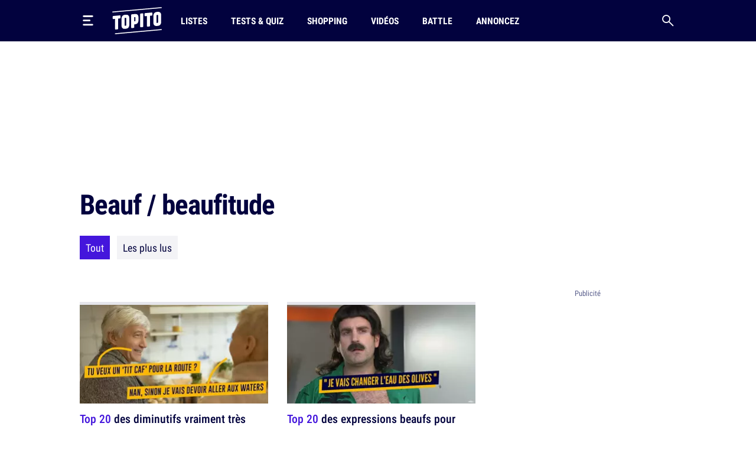

--- FILE ---
content_type: text/html; charset=UTF-8
request_url: https://www.topito.com/tag/beauf
body_size: 22388
content:
<!DOCTYPE html>
<html lang="fr">
    <head>
                    <meta charset="UTF-8">
<meta name="viewport" content="width=device-width, initial-scale=1.0">
<link rel="alternate" type="application/rss+xml" title="Topito" href="https://www.topito.com/feed">
<meta property="og:site_name" content="Topito">
<meta property="og:locale" content="fr_FR">
<meta name="pbstck_context:site_name" content="topito">
<meta name="twitter:card" content="summary_large_image">
<meta name="twitter:site" content="@topito_com">
<meta name="twitter:title" content="Topito : top listes et classements - humour, insolite, utile, et découverte !">
<meta name="twitter:description" content="Magazine d&amp;#039;actu et de divertissement au regard décalé. Vous aimez les tops listes et les classements ? Vous allez aimer Topito !">
<meta name="twitter:url" content="https://www.topito.com/tag/beauf">
<meta property="og:url" content="https://www.topito.com/tag/beauf">
<meta property="fb:app_id" content="175358972476838">
<meta property="fb:pages" content="136164895246">
<link rel="canonical" href="https://www.topito.com/tag/beauf">
        <link rel="next" href="https://www.topito.com/tag/beauf/page/2" />
    <meta property="og:type" content="website">
<link rel="preconnect" href="https://sdk.privacy-center.org/">
<link rel="dns-prefetch" href="https://sdk.privacy-center.org/">
<link rel="preconnect" href="https://api.privacy-center.org/">
<link rel="dns-prefetch" href="https://api.privacy-center.org/">
<link rel="preconnect" href="https://region1.google-analytics.com/">
<link rel="dns-prefetch" href="https://region1.google-analytics.com/">
<link rel="preconnect" href="https://a.topi.to">
<link rel="dns-prefetch" href="https://a.topi.to">
<link rel="preconnect" href="https://i.topito.com">
<link rel="dns-prefetch" href="https://i.topito.com">
<link rel="preconnect" href="https://www.googletagmanager.com/" crossorigin>
<link rel="dns-prefetch" href="https://www.googletagmanager.com/" crossorigin>
<link rel="preconnect" href="https://boot.pbstck.com/" crossorigin>
<link rel="dns-prefetch" href="https://boot.pbstck.com/" crossorigin>
<link rel="preconnect" href="https://cdn.pbstck.com/" crossorigin>
<link rel="dns-prefetch" href="https://cdn.pbstck.com/" crossorigin>
<link rel="preconnect" href="https://www.googletagservices.com/" crossorigin>
<link rel="dns-prefetch" href="https://www.googletagservices.com/" crossorigin>
<link rel="preconnect" href="https://c.amazon-adsystem.com/" crossorigin>
<link rel="dns-prefetch" href="https://c.amazon-adsystem.com/" crossorigin>
<title>Beauf / beaufitude</title>
<meta name="description" content="Tous les contenus : beauf / beaufitude">
<meta property="og:title" content="Beauf / beaufitude">
<meta property="og:description" content="Tous les contenus : beauf / beaufitude">

    

<meta property="article:publisher" content="https://www.facebook.com/Topito-136164895246/">
<meta property="og:image" content="https://media.topito.com/wp-content/uploads/2020/01/logo-topito_1200X630.jpg">
<meta property="og:image:url" content="https://media.topito.com/wp-content/uploads/2020/01/logo-topito_1200X630.jpg">
<meta property="og:image:secure_url" content="https://media.topito.com/wp-content/uploads/2020/01/logo-topito_1200X630.jpg">
<meta property="og:image:width" content="1200">
<meta property="og:image:height" content="630">
<meta property="og:image:alt" content="">
<meta property="og:image:type" content="image/jpeg">
<meta property="snapchat:sticker" content="https://media.topito.com/wp-content/uploads/2020/01/logo-topito_1200X630.jpg">
<meta property="twitter:image" content="https://media.topito.com/wp-content/uploads/2020/01/logo-topito_1200X630.jpg">
<link rel="icon" href="https://a.topi.to/images/favicon-512.ico" sizes="any">
<link rel="icon" href="https://a.topi.to/images/favicon.svg" type="image/svg+xml">
<link rel="apple-touch-icon" href="https://a.topi.to/images/favicon-512.png">
<meta name="apple-mobile-web-app-title" content="Topito">
<meta name="application-name" content="Topito">
<link rel="manifest" href="/manifest.webmanifest">
  <meta name="robots" content="index, follow, max-image-preview:large, max-snippet:-1, max-video-preview:-1">
        
                    <style>@font-face{font-family:"topito_v2";src:url("https://a.topi.to/fonts/topito_v2.woff2?1") format("woff2");font-weight:normal;font-display:swap;font-style:normal}.icon{position:relative;font-size:1rem;line-height:1rem;display:inline-block;font-family:"topito_v2";font-style:normal;font-weight:normal;-webkit-font-smoothing:antialiased;-moz-osx-font-smoothing:grayscale}.icon.icon-chevron.right{-webkit-transform:rotate(-90deg);transform:rotate(-90deg)}.icon.icon-chevron.left{-webkit-transform:rotate(90deg);transform:rotate(90deg)}.icon.icon-chevron.bottom{-webkit-transform:scale(-1);transform:scale(-1)}.icon.icon-24{font-size:1.5rem;height:1.5rem;width:1.5rem}.icon.icon-32{font-size:2rem;height:2rem;width:2rem}.icon.icon-48{font-size:3rem;height:3rem;width:3rem}.icon.icon-64{font-size:4rem;height:4rem;width:4rem}.icon.icon-circle-play{color:#4416dc}.icon.icon-arrow-circle-left:before{content:""}.icon.icon-arrow-circle-right:before{content:""}.icon.icon-arrow-circle-top:before{content:""}.icon.icon-arrow-down:before{content:""}.icon.icon-chevron:before{content:""}.icon.icon-circle-play:before{content:""}.icon.icon-close:before{content:""}.icon.icon-facebook:before{content:""}.icon.icon-instagram:before{content:""}.icon.icon-linkedin:before{content:""}.icon.icon-play:before{content:""}.icon.icon-rss:before{content:""}.icon.icon-search:before{content:""}.icon.icon-shopping-bag:before{content:""}.icon.icon-snapchat:before{content:""}.icon.icon-tiktok:before{content:""}.icon.icon-twitter:before{content:""}.icon.icon-whatsapp:before{content:""}.icon.icon-youtube:before{content:""}.cow-leaderboard-wrapper{height:13.8rem}.cow.cow-leaderboard{position:relative;background:#fff;text-align:center;margin-bottom:0}.cow.cow-leaderboard.js-sticky-bottom{position:fixed;top:0;left:0;right:0}.cow.cow-leaderboard:not(:empty){height:13.8rem}.cow.cow-leaderboard:before{display:none}.cow.cow-leaderboard iframe{position:absolute;top:0;left:50%;-webkit-transform:translateX(-50%);transform:translateX(-50%);max-width:none}.post-content .cow{margin-top:3.5rem;padding-top:2.25rem;-webkit-box-pack:center;-ms-flex-pack:center;justify-content:center;color:rgba(2,2,62,.5);width:calc(100% + 2.5rem) !important;padding-bottom:1rem;min-height:20.625rem}.post-content .cow:empty:after{content:"Parce qu'il faut bien nourir le chat...";position:absolute;top:calc(50% + 1rem);left:50%;width:11.525625rem;height:4.79rem;-webkit-transform:translate(-50%,-50%);transform:translate(-50%,-50%);background-image:url("/images/cat-stevens.svg");display:-webkit-box;display:-ms-flexbox;display:flex;-webkit-box-pack:center;-ms-flex-pack:center;justify-content:center;-webkit-box-align:end;-ms-flex-align:end;align-items:flex-end;z-index:1;font-size:.6875rem;line-height:1rem}.cow.cow-sidebar{position:relative;width:18.75rem;min-height:5rem;height:auto;background:rgba(0,0,0,0)}.cow.cow-sidebar:before{top:auto;bottom:calc(100% + .25rem)}.cow{position:relative;background:radial-gradient(50% 50% at 50% 50%,rgba(255,255,255,0) 0,#f3f3f6 100%)}.cow:before{content:"Publicité";position:absolute;left:50%;top:.5rem;width:auto;display:inline-block;-webkit-transform:translateX(-50%);transform:translateX(-50%);color:#5b608d;font-size:.8125rem;line-height:1.25rem}.cow+p{margin-top:1.5rem}.cow div[id^=article-]{text-align:center}.cow div[id^=article-]>div:first-child{margin:auto}.cow-content{padding-top:.875rem}.cow iframe,.cow embed,.cow img{max-width:100%}.cow i{padding-top:5.8125rem;line-height:4.7875rem;font-size:4.7875rem}*,*::before,*::after{-webkit-box-sizing:border-box;box-sizing:border-box}html{margin:0;height:100%}body{font-size:16px;font-family:"Arial",sans-serif;margin:0;width:100%;background-color:#fff;-webkit-text-size-adjust:100%;-webkit-tap-highlight-color:rgba(0,0,0,0);overflow-x:hidden}body.menu-open,body.search-open,body.disable-overflow{position:fixed;overflow:hidden}#main{position:relative;z-index:10;background-color:#fff}.main-article{min-height:600px;padding-bottom:68px}a,a:focus,a:active{text-decoration:none;color:#02023e;display:inline}a:hover{color:#02023e;text-decoration:none}.flex-centered,.header-search,.header-nav a,.header-logo,.header-burger{display:-webkit-box;display:-ms-flexbox;display:flex;-webkit-box-pack:center;-ms-flex-pack:center;justify-content:center;-webkit-box-align:center;-ms-flex-align:center;align-items:center}ul,li{padding:0;margin:0}button{cursor:pointer;background-color:#fff}li{list-style:none}[hidden]{display:none !important}.container{margin-left:auto;margin-right:auto;width:100%;padding-left:1.25rem;padding-right:1.25rem;max-width:41.875rem}.container-content{display:inline-block;width:100%}.cow,.post-thumbnail,.card-post-image{margin-left:-1.25rem;margin-right:-1.25rem}.post-thumbnail+.post-sidebar+.post-content,.post-thumbnail+.post-sidebar+.post-intro{margin-top:3.5rem !important}embed,iframe{aspect-ratio:1.91/1}.js-embed{display:none}.js-embed>*:not(.embed-notification){display:none !important}.menu-open .header-burger svg .middle{opacity:0}.menu-open .header-burger svg .top{-webkit-transform:translate(-1.0125rem,1.575rem) rotate(45deg);transform:translate(-1.0125rem,1.575rem) rotate(45deg);-webkit-transform-origin:center top;transform-origin:center top}.menu-open .header-burger svg .bottom{-webkit-transform:translate(-3.125rem,-0.2rem) rotate(-45deg);transform:translate(-3.125rem,-0.2rem) rotate(-45deg);-webkit-transform-origin:center top;transform-origin:center top}.menu-open .header-nav,.menu-open .header-search{height:0;opacity:0;visibility:hidden;-webkit-transform:translate3d(0,3.125rem,0);transform:translate3d(0,3.125rem,0)}.header{position:relative;display:-webkit-box;display:-ms-flexbox;display:flex;-webkit-box-align:center;-ms-flex-align:center;align-items:center;height:3.875rem}.header:before{content:"";position:absolute;top:0;left:50%;-webkit-transform:translate(-50%);transform:translate(-50%);height:100%;width:100vw;background-color:#02023e;z-index:-1}.header>*{position:relative}.header-burger{margin:0 0 0 -0.7rem;height:3.125rem;width:3.125rem;-webkit-box-orient:vertical;-webkit-box-direction:normal;-ms-flex-direction:column;flex-direction:column;border:0;background-color:rgba(0,0,0,0)}.header-burger svg{height:1.4rem;width:100%}.header-burger svg rect{-webkit-transition:all .1s ease-in-out;transition:all .1s ease-in-out}.header-logo{width:5.25rem}.header-logo svg{display:block;height:3rem;width:100%}.header-nav{display:none;-webkit-box-flex:1;-ms-flex-positive:1;flex-grow:1;overflow:hidden}.header-nav ul{display:-webkit-box;display:-ms-flexbox;display:flex;-webkit-box-align:center;-ms-flex-align:center;align-items:center}.header-nav a{position:relative;text-transform:uppercase;padding-left:.5rem;padding-right:.5rem;white-space:nowrap;display:-webkit-inline-box;display:-ms-inline-flexbox;display:inline-flex;-webkit-box-align:center;-ms-flex-align:center;align-items:center;text-decoration:none;height:3.875rem;margin-left:1.5rem;font-family:"Arial",sans-serif;font-stretch:condensed;letter-spacing:-0.009em;font-size:1rem;line-height:1.5rem;font-weight:bold}.header-nav a:hover{background-color:#4416dc}.header-nav a img{position:absolute;top:4px;left:50%;-webkit-transform:translateX(-50%);transform:translateX(-50%);width:1.25rem;height:1.25rem}.header-search{border:0;background-color:rgba(0,0,0,0);height:3.125rem;width:3.125rem;display:-webkit-box;display:-ms-flexbox;display:flex;-webkit-box-pack:center;-ms-flex-pack:center;justify-content:center;-webkit-box-align:center;-ms-flex-align:center;align-items:center;margin-right:-0.7rem}.header-search i{font-size:1.25rem;line-height:1.25rem}.modal{position:fixed;top:0;left:0;overflow:hidden;width:100vw;height:0;-webkit-transition:all .1s;transition:all .1s;opacity:0;visibility:hidden;-webkit-transform:translate3d(0,-3.125rem,0);transform:translate3d(0,-3.125rem,0);z-index:100}.bg-primary h1,.bg-primary h2,.bg-primary h3,.bg-primary h4,.bg-primary h5,.bg-primary h6,.bg-primary .h1,.bg-primary .h2,.bg-primary .h3,.bg-primary .h4,.bg-primary .h5,.bg-primary .h6,.bg-primary p,.bg-primary a,.bg-primary span,.bg-primary i{color:#fff}.with-separator{position:relative;padding-top:1rem}.with-separator:before{content:"";position:absolute;bottom:100%;left:0;display:block;width:2.5rem;height:.375rem;border-radius:.625rem;background-color:#02023e}.home{padding-bottom:2.5rem}.home img{width:100%;height:auto}.list{padding-bottom:1.5rem}.list img{width:100%;height:auto}.list-description{margin-bottom:1.5rem}.list-menu{margin-top:1.5rem;display:-webkit-box;display:-ms-flexbox;display:flex;-webkit-box-align:center;-ms-flex-align:center;align-items:center;margin-bottom:1.5rem}.list-menu a{padding:.5rem .625rem;background-color:#f3f3f6;font-size:1.125rem;line-height:1.5rem}.list-menu a.active{color:#fff;background-color:#4416dc}.list-menu a+a{margin-left:.75rem}.list-partner-top{display:-webkit-box;display:-ms-flexbox;display:flex;-webkit-box-align:center;-ms-flex-align:center;align-items:center;margin-bottom:1.5rem}.list-partner-top h1{margin-bottom:0}.list-partner-top img{height:4rem;width:4rem !important;border-radius:50%;margin-right:.75rem;margin-left:0}.post{counter-reset:item;padding-bottom:68px}.post img{width:100%;height:auto}.post-header{padding-top:1rem;padding-bottom:1.5rem}.post-header:empty{padding:0 !important}.post-header.mt-60{margin-top:3.5rem}.post-sidebar{position:relative;display:none}.post-author{white-space:nowrap;text-overflow:ellipsis;overflow:hidden}.post-author-container{display:-webkit-box;display:-ms-flexbox;display:flex;-webkit-box-align:center;-ms-flex-align:center;align-items:center}.post-author a{text-decoration:underline}.post-author a:hover{text-decoration:underline}.post-author-image{-webkit-box-flex:0;-ms-flex:0 0 3.75rem;flex:0 0 3.75rem;width:3.75rem}.post-author-image img{border-radius:50%;width:3rem !important;height:3rem;margin:0 !important}.post-author-text{-webkit-box-flex:0;-ms-flex:0 0 calc(100% - 3.75rem);flex:0 0 calc(100% - 3.75rem);width:calc(100% - 3.75rem)}.post-thumbnail+.post-content,.post-thumbnail+.post-sidebar+.post-content{margin-top:2rem}.post-thumbnail .js-embed{margin-top:0}header,main,footer{color:#02023e;font-size:.875rem;line-height:1.25rem}h1,h2,h3,h4,.h1,.h2,.h3,.h4{color:#02023e;padding:0;margin:0}h1 strong,h1 span,h2 strong,h2 span,h3 strong,h3 span,h4 strong,h4 span,.h1 strong,.h1 span,.h2 strong,.h2 span,.h3 strong,.h3 span,.h4 strong,.h4 span{color:#4416dc}h1,.h1{margin-bottom:1.5rem;letter-spacing:-0.065em;font-size:2rem;line-height:2.375rem;font-weight:bold}.h2-big{font-size:1.625rem;line-height:2.25rem;font-weight:bold}h2.h2-big .icon-circle-play{font-size:1.2rem}.h2{font-size:1.25rem;line-height:2rem;font-weight:normal}.h2 strong,.h2 span{font-weight:bold}.h2-centered{position:relative;text-transform:uppercase;text-align:center;padding-bottom:.5rem;margin-bottom:1.5rem;font-weight:normal;font-family:"RobotoCondensed","Arial",sans-serif;font-size:1.25rem;line-height:2rem}.h2-centered:before{content:"";position:absolute;top:100%;left:50%;height:2px;width:2.5rem;background-color:#4416dc;-webkit-transform:translate(-50%,-50%);transform:translate(-50%,-50%)}.h3{font-size:1.4375rem;line-height:2rem;font-weight:bold}.h4{font-size:1.0625rem;line-height:1.5rem;font-weight:500}.card-title.h4{font-family:"RobotoCondensed","Arial",sans-serif;font-size:1.25rem;line-height:1.75rem;font-weight:500}.accordion-title,.post-content li,p{font-family:system-ui;margin-top:0;margin-bottom:0;color:rgba(2,2,62,.8);font-size:1.125rem;line-height:1.75rem}.accordion-title+p,.post-content li+p,p+p{margin-top:1rem}.bold{font-weight:bold}.card-post-author-content,.card-post-author-content a,.small,.tag{color:#02023e;font-size:.875rem;line-height:1.25rem}.caption{color:#02023e;font-size:.75rem;line-height:1rem}.tag{display:inline-block;margin-right:.75rem;margin-bottom:.75rem;padding:.375rem .625rem;background-color:rgba(2,2,62,.1);border-radius:1.875rem;text-decoration:none !important;border:none !important}.tag:hover{background-color:#4416dc;color:#fff}.accordion-content,.post-content{word-break:break-word}.accordion-content a:not(.btn),.post-content a:not(.btn){text-decoration:none;border-bottom:.1875rem solid #4416dc}.accordion-content a:not(.btn):hover,.post-content a:not(.btn):hover{text-decoration:none;border-bottom:.4375rem solid #4416dc}.accordion-content,.post-content ul{padding:0;margin:0}.accordion-content li,.post-content ul li{position:relative;padding-left:1.5rem}.accordion-content li:before,.post-content ul li:before{content:"";position:absolute;background-color:#4416dc;height:5px;width:5px;top:.65rem;left:8px;border-radius:50%;display:block !important}.accordion-content ul+ul,.accordion-content ul li,.accordion-content ul p,.accordion-content li+ul,.accordion-content li li,.accordion-content li p,.accordion-content p+ul,.accordion-content p li,.accordion-content p p,.post-content ul ul+ul,.post-content ul ul li,.post-content ul ul p,.post-content ul li+ul,.post-content ul li li,.post-content ul li p,.post-content ul p+ul,.post-content ul p li,.post-content ul p p{margin-top:1rem}@media screen and (max-width:1029px){.cow-leaderboard-wrapper{height:0}.cow.cow-leaderboard{display:none}.header-logo{-webkit-box-flex:1;-ms-flex-positive:1;flex-grow:1}main.post-video .post-thumbnail{margin:0}.post-thumbnail img{width:calc(100% + 2.5rem);margin-left:0 !important}}@media screen and (min-width:710px){.post-content .cow{width:100% !important}.cow,.post-thumbnail,.card-post-image{margin-left:0;margin-right:0;max-width:100%}}@media screen and (max-width:1050px){.cow.cow-sidebar{display:none !important}}@media screen and (min-width:1030px){.main-container{min-height:860px}.container{max-width:65.625rem}.container-content{-webkit-box-flex:0;-ms-flex:0 0 41.875rem;flex:0 0 41.875rem;width:41.875rem}.header{height:4.375rem}.header-burger{margin:0 1rem 0 -0.7rem}.header-burger svg{height:1.1rem}.header-logo svg{height:2.875rem}.header-nav{display:-webkit-box;display:-ms-flexbox;display:flex;-webkit-box-align:center;-ms-flex-align:center;align-items:center;height:auto;opacity:1;visibility:visible;-webkit-transform:translate3d(0,0,0);transform:translate3d(0,0,0)}.header-nav a{height:4.375rem}.with-separator{padding-top:1.5rem}.with-separator.post-padding:before{left:2.25rem}.home{padding-top:2.5rem}.list-description{margin-bottom:2.5rem}.list-partner-top{margin-bottom:2.5rem}main.post-video{padding-top:2.5rem}.post-header{padding-bottom:3rem;padding-top:1.5rem}.post-padding{padding-left:2.25rem;padding-right:2.25rem}.post-sidebar{display:block;float:right}h1,.h1{font-size:2.75rem;line-height:3.75rem;font-weight:600}.h2-big{font-size:2rem;line-height:2.625rem}h2.h2-big .icon-circle-play{font-size:1.6rem}.h2{font-size:1.5rem;line-height:2rem}}@media(hover:none){a,a:focus,a:active{-webkit-transition:all .1s;transition:all .1s}.header-nav{-webkit-transition:all .1s;transition:all .1s}}@media(hover:hover){.list-menu a:hover{color:#fff;background-color:#4416dc}}</style>
        
                <script>
            window.didomiConfig = {
                "performance": {
                    "yieldOnInit": true
                },
                "user": {
                    bots: {
                        consentRequired: false,
                        types: ['crawlers', 'performance']
                        }
                }
            };
            window.gdprAppliesGlobally=true;(function(){function a(e){if(!window.frames[e]){if(document.body&&document.body.firstChild){var t=document.body;var n=document.createElement("iframe");n.style.display="none";n.name=e;n.title=e;t.insertBefore(n,t.firstChild)}
            else{setTimeout(function(){a(e)},5)}}}function e(n,r,o,c,s){function e(e,t,n,a){if(typeof n!=="function"){return}if(!window[r]){window[r]=[]}var i=false;if(s){i=s(e,t,n)}if(!i){window[r].push({command:e,parameter:t,callback:n,version:a})}}e.stub=true;function t(a){if(!window[n]||window[n].stub!==true){return}if(!a.data){return}
            var i=typeof a.data==="string";var e;try{e=i?JSON.parse(a.data):a.data}catch(t){return}if(e[o]){var r=e[o];window[n](r.command,r.parameter,function(e,t){var n={};n[c]={returnValue:e,success:t,callId:r.callId};a.source.postMessage(i?JSON.stringify(n):n,"*")},r.version)}}
            if(typeof window[n]!=="function"){window[n]=e;if(window.addEventListener){window.addEventListener("message",t,false)}else{window.attachEvent("onmessage",t)}}}e("__tcfapi","__tcfapiBuffer","__tcfapiCall","__tcfapiReturn");a("__tcfapiLocator");(function(e){
            var t=document.createElement("script");t.id="spcloader";t.type="text/javascript";t.async=true;t.src="https://sdk.privacy-center.org/"+e+"/loader.js?target="+document.location.hostname;t.charset="utf-8";var n=document.getElementsByTagName("script")[0];n.parentNode.insertBefore(t,n)})("cfbf738f-4747-4762-af37-13604a94e43a")})();
        </script>
            </head>
    <body>
        <header class="header bg-primary container">
    <button type="button" class="header-burger" id="header-burger" title="Menu">
        <svg xmlns="http://www.w3.org/2000/svg" fill="none" height="48" viewBox="0 0 50 50" width="48">
            <rect class="top" fill="#fff" height="8" rx="5" ry="5" width="50" x="0" y="0"></rect>
            <rect class="middle" fill="#fff" height="8" rx="5" ry="5" width="37" x="0" y="20"></rect>
            <rect class="bottom" fill="#fff" height="8" rx="5" ry="5" width="50" x="0" y="40"></rect>
        </svg>
    </button>
    <a href="/" class="header-logo" title="Topito">
        <svg><use xmlns:xlink="http://www.w3.org/1999/xlink" href="#logo" xlink:href="#logo"></use></svg>
    </a>
    <nav class="header-nav">
    <ul>
                    <li>
                <a href="/category/top">Listes</a>
            </li>
                    <li>
                <a href="/quiz">Tests &amp; Quiz</a>
            </li>
                    <li>
                <a href="/category/shopping">Shopping</a>
            </li>
                    <li>
                <a href="/video">Vidéos</a>
            </li>
                    <li>
                <a href="/battle">Battle</a>
            </li>
                    <li>
                <a href="/annoncez-sur-topito">Annoncez</a>
            </li>
            </ul>
</nav>
    <button type="button" id="header-search" class="header-search" title="Recherche">
        <i class="icon icon-search"></i>
    </button>
</header>

                    <div class="cow-leaderboard-wrapper">
                <div class="cow cow-leaderboard" id="leaderboard"></div>
            </div>
        
        <div id="main" class="container main-container list list-tag">
                <main>
        <article class="main-article">
            <header class="post-header">
                <h1>Beauf / beaufitude</h1>
                                <div class="list-menu">
                                    <a href="/tag/beauf" class="active">Tout</a>
                    <a href="/tag/beauf?by=likes">Les plus lus</a>
                                                </div>
            </header>

            <div class="container-content">
                    <section>
        <div class="post-related-list">
                                    
    
    
                

<article class="card-post type-post card-40-21">
            <picture><source srcset="https://i.topito.com/BiB63qxuVR21G6b-4HgP2EQNU_jufdOw2NyzC5afkCA=/320x168/smart/filters:fill(white):format(webp):quality(70)/https%3A%2F%2Fmedia.topito.com%2Fwp-content%2Fuploads%2F2022%2F03%2Fune-top-diminutifs-beaufs.jpg" media="(max-resolution: 1.25dppx)"><img alt="" src="https://i.topito.com/oQPBiqCRtF3uSqeunHTixMu43dsgVG1mOd2n7kojc-E=/640x336/smart/filters:fill(white):format(webp):quality(70)/https%3A%2F%2Fmedia.topito.com%2Fwp-content%2Fuploads%2F2022%2F03%2Fune-top-diminutifs-beaufs.jpg" width="320" height="168" loading="lazy"></picture>
                    <h4 class="card-title card-post-title h4">
                                <a href="/top-abreviations-beaufs" class="main-link" title="Top 20 des diminutifs vraiment très beaufs, ceux qu&#039;il faut interdire">
                                                                        <span>Top 20</span> des diminutifs vraiment très beaufs, ceux qu'il faut interdire
                                </a>
            </h4>
                    </article>
                                    
    
    
                

<article class="card-post type-post card-40-21">
            <picture><source srcset="https://i.topito.com/zRd-V64XKgHJ7BYJmBFwLoJoOgvSo0bnqoRYNj8G920=/320x168/smart/filters:fill(white):format(webp):quality(70)/https%3A%2F%2Fmedia.topito.com%2Fwp-content%2Fuploads%2F2021%2F11%2Fvomir-1.jpg" media="(max-resolution: 1.25dppx)"><img alt="" src="https://i.topito.com/KTIaFwnWLcXeuDhRrWiIceL9_SjV8-0qaNSnZ8yFlOM=/640x336/smart/filters:fill(white):format(webp):quality(70)/https%3A%2F%2Fmedia.topito.com%2Fwp-content%2Fuploads%2F2021%2F11%2Fvomir-1.jpg" width="320" height="168" loading="lazy"></picture>
                    <h4 class="card-title card-post-title h4">
                                <a href="/top-expressions-poetiques-pour-dire-vomir" class="main-link" title="Top 15 des expressions poétiques pour dire qu&#039;on va vomir (pour être classe juste avant d&#039;être au plus bas)">
                                                                        <span>Top 15</span> des expressions poétiques pour dire qu'on va vomir (pour être classe juste avant d'être au plus bas)
                                </a>
            </h4>
                    </article>
                                    
    
    
                

<article class="card-post type-post card-16-9">
            <picture><source srcset="https://i.topito.com/924J4M-NjpmWbVxJetS6k6pSBO40Fqa6h8fraa27p5A=/320x180/smart/filters:fill(white):format(webp):quality(70)/https%3A%2F%2Fmedia.topito.com%2Fwp-content%2Fuploads%2F2022%2F08%2FCROCS-ACCESSOIRES.jpg" media="(max-resolution: 1.25dppx)"><img alt="" src="https://i.topito.com/u06diYO6XVe63FbNCtCkhg5nLKrCRumRlT-koxINx0k=/640x360/smart/filters:fill(white):format(webp):quality(70)/https%3A%2F%2Fmedia.topito.com%2Fwp-content%2Fuploads%2F2022%2F08%2FCROCS-ACCESSOIRES.jpg" width="320" height="180" loading="lazy"></picture>
                    <h4 class="card-title card-post-title h4">
                                <a href="/top-shopping-meilleurs-accessoires-chaussure-crocs" class="main-link" title="Top 30+ Crocs les plus stylées et leurs accessoires, pour un stylé inégalable">
                                                                        <span>Top 30+</span> Crocs les plus stylées et leurs accessoires, pour un stylé inégalable
                                </a>
            </h4>
                    </article>
                                    
    
    
                

<article class="card-post type-article card-16-9">
            <picture><source srcset="https://i.topito.com/0TyeH3FUEsdu8NMzk4ijsZJ33-VUNiozZlkkBEJoENc=/320x180/smart/filters:fill(white):format(webp):quality(70)/https%3A%2F%2Fmedia.topito.com%2Fwp-content%2Fuploads%2F2019%2F12%2FCHEMISE-HAWAIENNE.jpg" media="(max-resolution: 1.25dppx)"><img alt="" src="https://i.topito.com/1TVLOaK2Z1H_q4oVGvm1Ccoz5RMytUpXsuC6mXLdINM=/640x360/smart/filters:fill(white):format(webp):quality(70)/https%3A%2F%2Fmedia.topito.com%2Fwp-content%2Fuploads%2F2019%2F12%2FCHEMISE-HAWAIENNE.jpg" width="320" height="180" loading="lazy"></picture>
            <div class="card-post-content">
        <div class="card-post-left">
                <h4 class="card-title card-post-title h4">
                                <a href="https://www.topito.com/go/2086576/5" target="_blank" rel="nofollow noopener" class="main-link" title="Une chemise Hawaienne banane, pour être au max du style">
                                                                        Une chemise Hawaienne banane, pour être au max du style
                                </a>
            </h4>
                            <div class="card-post-article">Amazon</div>
                        </div>
        <div class="card-post-right">
                                                <div class="card-post-price">19,99 €</div>
                                <div class="btn" rel="nofollow noopener">Voir l'offre</div>
                    </div>
    </div>
        </article>
                                    
    
    
                

<article class="card-post type-post card-16-9">
            <picture><source srcset="https://i.topito.com/6evB8hfy6YRQs1WqFQRSkORxAN6UrjwR20spxcl4L7A=/320x180/smart/filters:fill(white):format(webp):quality(70)/https%3A%2F%2Fmedia.topito.com%2Fwp-content%2Fuploads%2F2023%2F05%2Ftatouage.jpeg" media="(max-resolution: 1.25dppx)"><img alt="" src="https://i.topito.com/C6TCNlfQ3lbvEm3Y6NzWyFZ30eaE_z7vDRO7RYGsfNw=/640x360/smart/filters:fill(white):format(webp):quality(70)/https%3A%2F%2Fmedia.topito.com%2Fwp-content%2Fuploads%2F2023%2F05%2Ftatouage.jpeg" width="320" height="180" loading="lazy"></picture>
                    <h4 class="card-title card-post-title h4">
                                <a href="/top-tatouages-interdits-pire-mauvais-gout-ever" class="main-link" title="Top 15 des tatouages qui devraient être interdits une bonne fois pour toutes">
                                                                        <span>Top 15</span> des tatouages qui devraient être interdits une bonne fois pour toutes
                                </a>
            </h4>
                    </article>
                                    
    
    
                

<article class="card-post type-article card-40-21">
            <picture><source srcset="https://i.topito.com/VmQM3yGW9k-UecmlT0BtiC1Okzz9W8XC3-4Eb74Joag=/320x168/smart/filters:fill(white):format(webp):quality(70)/https%3A%2F%2Fmedia.topito.com%2Fwp-content%2Fuploads%2F2020%2F06%2Ft-shirt-enchantier-je-mappelle-teuse.jpg" media="(max-resolution: 1.25dppx)"><img alt="" src="https://i.topito.com/Wp8g4EUzG7lAoBb0sMPU4G5v7pDI_UwlnDIliEQExW0=/640x336/smart/filters:fill(white):format(webp):quality(70)/https%3A%2F%2Fmedia.topito.com%2Fwp-content%2Fuploads%2F2020%2F06%2Ft-shirt-enchantier-je-mappelle-teuse.jpg" width="320" height="168" loading="lazy"></picture>
            <div class="card-post-content">
        <div class="card-post-left">
                <h4 class="card-title card-post-title h4">
                                <a href="https://www.topito.com/go/1890952/5" target="_blank" rel="nofollow noopener" class="main-link" title="Un t-shirt &quot;Enchantier je m&#039;appelle-teuse&quot;, ta meilleure vanne">
                                                                        Un t-shirt "Enchantier je m'appelle-teuse", ta meilleure vanne
                                </a>
            </h4>
                            <div class="card-post-article">Monsieur Tshirt</div>
                        </div>
        <div class="card-post-right">
                                                <div class="card-post-price">29,9 €</div>
                                <div class="btn" rel="nofollow noopener">Voir l'offre</div>
                    </div>
    </div>
        </article>
                                    
    
    
                

<article class="card-post type-article card-40-21">
            <picture><source srcset="https://i.topito.com/PurcEmNRiHl79w2sUajyE9uADDj-2uWWmo9nwFo3B_E=/320x168/smart/filters:fill(white):format(webp):quality(70)/https%3A%2F%2Fmedia.topito.com%2Fwp-content%2Fuploads%2F2020%2F11%2Fbombes-bain-biere.jpg" media="(max-resolution: 1.25dppx)"><img alt="" src="https://i.topito.com/2Zx0fQ98Q9cU6icPvm6GV9Oadq3xPsOkumvLwLRVzoY=/640x336/smart/filters:fill(white):format(webp):quality(70)/https%3A%2F%2Fmedia.topito.com%2Fwp-content%2Fuploads%2F2020%2F11%2Fbombes-bain-biere.jpg" width="320" height="168" loading="lazy"></picture>
            <div class="card-post-content">
        <div class="card-post-left">
                <h4 class="card-title card-post-title h4">
                                <a href="https://www.topito.com/go/2060686/5" target="_blank" rel="nofollow noopener" class="main-link" title="Des bombes de bain à la bière, pour vous laver dans un fût">
                                                                        Des bombes de bain à la bière, pour vous laver dans un fût
                                </a>
            </h4>
                            <div class="card-post-article">L&#039;Avant Gardiste</div>
                        </div>
        <div class="card-post-right">
                                                <div class="card-post-price">9,95 €</div>
                                <div class="btn" rel="nofollow noopener">Voir l'offre</div>
                    </div>
    </div>
        </article>
                                    
    
    
                

<article class="card-post type-article card-40-21">
            <picture><source srcset="https://i.topito.com/PKgvibtnf5EsUvg5SbDA3uo6VXpYJt0tXNFe-T_A_Gw=/320x168/smart/filters:fill(white):format(webp):quality(70)/https%3A%2F%2Fmedia.topito.com%2Fwp-content%2Fuploads%2F2021%2F01%2Fbandeau-mulette-1.jpg" media="(max-resolution: 1.25dppx)"><img alt="" src="https://i.topito.com/exaRcg8r3gVHEdebboVX5_PMmtG-xG3M93gnmOtu3WM=/640x336/smart/filters:fill(white):format(webp):quality(70)/https%3A%2F%2Fmedia.topito.com%2Fwp-content%2Fuploads%2F2021%2F01%2Fbandeau-mulette-1.jpg" width="320" height="168" loading="lazy"></picture>
            <div class="card-post-content">
        <div class="card-post-left">
                <h4 class="card-title card-post-title h4">
                                <a href="https://www.topito.com/go/172065/5" target="_blank" rel="nofollow noopener" class="main-link" title="Un bandeau mulet, pour être à la pointe de la tendance">
                                                                        Un bandeau mulet, pour être à la pointe de la tendance
                                </a>
            </h4>
                            <div class="card-post-article">Deguise toi</div>
                        </div>
        <div class="card-post-right">
                                                <div class="card-post-price">4,99 €</div>
                                <div class="btn" rel="nofollow noopener">Voir l'offre</div>
                    </div>
    </div>
        </article>
                                    
    
    
                

<article class="card-post type-article card-16-9">
            <picture><source srcset="https://i.topito.com/BlqqG38_HES1RRlV6IXFUrqh0FK22oykM3wXbSogfMU=/320x180/smart/filters:fill(white):format(webp):quality(70)/https%3A%2F%2Fmedia.topito.com%2Fwp-content%2Fuploads%2F2023%2F04%2Fbob-cochonou.jpg" media="(max-resolution: 1.25dppx)"><img alt="" src="https://i.topito.com/GLJd4okEIomwrmHFDhNpyRIBsGu7xgYuuZxGzVbru_E=/640x360/smart/filters:fill(white):format(webp):quality(70)/https%3A%2F%2Fmedia.topito.com%2Fwp-content%2Fuploads%2F2023%2F04%2Fbob-cochonou.jpg" width="320" height="180" loading="lazy"></picture>
            <div class="card-post-content">
        <div class="card-post-left">
                <h4 class="card-title card-post-title h4">
                                <a href="https://www.topito.com/go/2181174/5" target="_blank" rel="nofollow noopener" class="main-link" title="Un bob Cochonou, l&#039;accessoire incontournable pour les fans de sauciflard">
                                                                        Un bob Cochonou, l'accessoire incontournable pour les fans de sauciflard
                                </a>
            </h4>
                            <div class="card-post-article">Cochonou</div>
                        </div>
        <div class="card-post-right">
                                                <div class="card-post-price">10 €</div>
                                <div class="btn" rel="nofollow noopener">Voir l'offre</div>
                    </div>
    </div>
        </article>
                                    
    
    
                

<article class="card-post type-article card-40-21">
            <picture><source srcset="https://i.topito.com/9pSgLG16XSztUObSSRGDtz_1GlJn236nKb6l3LnseEc=/320x168/smart/filters:fill(white):format(webp):quality(70)/https%3A%2F%2Fmedia.topito.com%2Fwp-content%2Fuploads%2F2018%2F11%2Fsac-banane-bedaine.jpg" media="(max-resolution: 1.25dppx)"><img alt="" src="https://i.topito.com/XUg2m2OLzJnuEcaWWaMPtgTqAvoWEO_4ZIhjci04HPA=/640x336/smart/filters:fill(white):format(webp):quality(70)/https%3A%2F%2Fmedia.topito.com%2Fwp-content%2Fuploads%2F2018%2F11%2Fsac-banane-bedaine.jpg" width="320" height="168" loading="lazy"></picture>
            <div class="card-post-content">
        <div class="card-post-left">
                <h4 class="card-title card-post-title h4">
                                <a href="https://www.topito.com/go/984455/5" target="_blank" rel="nofollow noopener" class="main-link" title="Un sac banane bedaine, pour rendre les autres mal à l&#039;aise">
                                                                        Un sac banane bedaine, pour rendre les autres mal à l'aise
                                </a>
            </h4>
                            <div class="card-post-article">Amazon</div>
                        </div>
        <div class="card-post-right">
                                                <div class="card-post-price">18,99 €</div>
                                <div class="btn" rel="nofollow noopener">Voir l'offre</div>
                    </div>
    </div>
        </article>
                                    
    
    
                

<article class="card-post type-post card-40-21">
            <picture><source srcset="https://i.topito.com/uiI55RsjKTgW5ZbTfBnugO8wT9AGMqCp-GeZ1ysOaQA=/320x168/smart/filters:fill(white):format(webp):quality(70)/https%3A%2F%2Fmedia.topito.com%2Fwp-content%2Fuploads%2F2023%2F07%2FTypesBeaufs.jpg" media="(max-resolution: 1.25dppx)"><img alt="" src="https://i.topito.com/CBUXIJ6zLH9ZeRtG1EyX961WlGqd6DMC_UkSZoaF-s4=/640x336/smart/filters:fill(white):format(webp):quality(70)/https%3A%2F%2Fmedia.topito.com%2Fwp-content%2Fuploads%2F2023%2F07%2FTypesBeaufs.jpg" width="320" height="168" loading="lazy"></picture>
                    <h4 class="card-title card-post-title h4">
                                <a href="/top-differents-types-beaufs" class="main-link" title="Top 15 des différents types de beaufs, à chacun son style">
                                                                        <span>Top 15</span> des différents types de beaufs, à chacun son style
                                </a>
            </h4>
                    </article>
                                    
    
    
                

<article class="card-post type-article card-40-21">
            <picture><source srcset="https://i.topito.com/nwPw1H-PYiCZTikBWmLQoN9H5Cti5OP_WroMImpIQ9c=/320x168/smart/filters:fill(white):format(webp):quality(70)/https%3A%2F%2Fmedia.topito.com%2Fwp-content%2Fuploads%2F2019%2F11%2Ft-shirt-souleve-biere-fonte-1.jpg" media="(max-resolution: 1.25dppx)"><img alt="" src="https://i.topito.com/1Dr4rlKgw7MEcKsOvQBg8NtVvt9_HJ1KZ0QPoce0kk0=/640x336/smart/filters:fill(white):format(webp):quality(70)/https%3A%2F%2Fmedia.topito.com%2Fwp-content%2Fuploads%2F2019%2F11%2Ft-shirt-souleve-biere-fonte-1.jpg" width="320" height="168" loading="lazy"></picture>
            <div class="card-post-content">
        <div class="card-post-left">
                <h4 class="card-title card-post-title h4">
                                <a href="https://www.topito.com/go/1650826/5" target="_blank" rel="nofollow noopener" class="main-link" title="Un t-shirt &quot;Ça soulève plus de bières que de fonte&quot;, toi en ce moment">
                                                                        Un t-shirt "Ça soulève plus de bières que de fonte", toi en ce moment
                                </a>
            </h4>
                            <div class="card-post-article">TShirt Corner</div>
                        </div>
        <div class="card-post-right">
                                                <div class="card-post-price">19,92 €</div>
                                <div class="btn" rel="nofollow noopener">Voir l'offre</div>
                    </div>
    </div>
        </article>
                                    
    
    
                

<article class="card-post type-post card-40-21">
            <picture><source srcset="https://i.topito.com/l_focydxMPHabEhUy1eul89Q71orEo9azZEB8BMMf5I=/320x168/smart/filters:fill(white):format(webp):quality(70)/https%3A%2F%2Fmedia.topito.com%2Fwp-content%2Fuploads%2F2018%2F03%2Fune-expression-apero.jpg" media="(max-resolution: 1.25dppx)"><img alt="" src="https://i.topito.com/MKk_w1KjQXeP1mVupEN8ea7FcZnhQ3o8vjjOTIu_28s=/640x336/smart/filters:fill(white):format(webp):quality(70)/https%3A%2F%2Fmedia.topito.com%2Fwp-content%2Fuploads%2F2018%2F03%2Fune-expression-apero.jpg" width="320" height="168" loading="lazy"></picture>
                    <h4 class="card-title card-post-title h4">
                                <a href="/top-expressions-beaufs-apero" class="main-link" title="Top 18 des expressions de beaufs à sortir à l&#039;apéro, celles qui font plaisir au gosier">
                                                                        <span>Top 18</span> des expressions de beaufs à sortir à l'apéro, celles qui font plaisir au gosier
                                </a>
            </h4>
                    </article>
                                    
    
    
                

<article class="card-post type-post card-40-21">
            <picture><source srcset="https://i.topito.com/dI21zf1rsVvu7pbzbhHpl0QS5C9rqAqW-gO_FY66o6I=/320x168/smart/filters:fill(white):format(webp):quality(70)/https%3A%2F%2Fmedia.topito.com%2Fwp-content%2Fuploads%2F2023%2F08%2FDiminutifsCulArreter.jpg" media="(max-resolution: 1.25dppx)"><img alt="" src="https://i.topito.com/OTxglKvSAJh8vgw7vbtUF8WnH_LTbgmu8IDIC-8xBiM=/640x336/smart/filters:fill(white):format(webp):quality(70)/https%3A%2F%2Fmedia.topito.com%2Fwp-content%2Fuploads%2F2023%2F08%2FDiminutifsCulArreter.jpg" width="320" height="168" loading="lazy"></picture>
                    <h4 class="card-title card-post-title h4">
                                <a href="/top-diminutifs-sexualite-arreter-utiliser" class="main-link" title="Top 10 des diminutifs autour du sexe qu’il faut arrêter d’utiliser, vous allez beaucoup trop loin">
                                                                        <span>Top 10</span> des diminutifs autour du sexe qu’il faut arrêter d’utiliser, vous allez beaucoup trop loin
                                </a>
            </h4>
                    </article>
                                    
    
    
                

<article class="card-post type-article card-40-21">
            <picture><source srcset="https://i.topito.com/9w5MvZWuRqpBlF9Txqa6Iflbh4_rbG5JFAhIkJKAF3c=/320x168/smart/filters:fill(white):format(webp):quality(70)/https%3A%2F%2Fmedia.topito.com%2Fwp-content%2Fuploads%2F2022%2F01%2Fbouchon-evier-fesse.jpg" media="(max-resolution: 1.25dppx)"><img alt="" src="https://i.topito.com/wCKMRqLEOEIy2e2Da3QfiKyKOZF4f0xygqzfDhx8x_k=/640x336/smart/filters:fill(white):format(webp):quality(70)/https%3A%2F%2Fmedia.topito.com%2Fwp-content%2Fuploads%2F2022%2F01%2Fbouchon-evier-fesse.jpg" width="320" height="168" loading="lazy"></picture>
            <div class="card-post-content">
        <div class="card-post-left">
                <h4 class="card-title card-post-title h4">
                                <a href="https://www.topito.com/go/2560408/5" target="_blank" rel="nofollow noopener" class="main-link" title="Un bouchon fesses, l&#039;utilité au service de l&#039;élégance">
                                                                        Un bouchon fesses, l'utilité au service de l'élégance
                                </a>
            </h4>
                            <div class="card-post-article">Etsy</div>
                        </div>
        <div class="card-post-right">
                                                <div class="card-post-price">14,55 €</div>
                                <div class="btn" rel="nofollow noopener">Voir l'offre</div>
                    </div>
    </div>
        </article>
                                    
    
    
                

<article class="card-post type-post card-40-21">
            <picture><source srcset="https://i.topito.com/gm4LCRENYZfSza1uFDQDyhiob64Pifmsoc7GXKwhmaM=/320x168/smart/filters:fill(white):format(webp):quality(70)/https%3A%2F%2Fmedia.topito.com%2Fwp-content%2Fuploads%2F2018%2F11%2Ftop-blagues-beaufs.jpg" media="(max-resolution: 1.25dppx)"><img alt="" src="https://i.topito.com/ZZ-4iU4219E7EDt9iydcoYWk13QQCFsjwKOWNirMEFo=/640x336/smart/filters:fill(white):format(webp):quality(70)/https%3A%2F%2Fmedia.topito.com%2Fwp-content%2Fuploads%2F2018%2F11%2Ftop-blagues-beaufs.jpg" width="320" height="168" loading="lazy"></picture>
                    <h4 class="card-title card-post-title h4">
                                <a href="/top-meilleures-blagues-beauf-meilleur-du-pire" class="main-link" title="Top 30 des meilleures blagues de beauf, le meilleur du pire">
                                                                        <span>Top 30</span> des meilleures blagues de beauf, le meilleur du pire
                                </a>
            </h4>
                    </article>
                                    
    
    
                

<article class="card-post type-post card-40-21">
            <picture><source srcset="https://i.topito.com/5KVWbetERRE_fjNbuHSxtnkfPnJNqFAXojRzakD4H5E=/320x168/smart/filters:fill(white):format(webp):quality(70)/https%3A%2F%2Fmedia.topito.com%2Fwp-content%2Fuploads%2F2022%2F10%2FBEAUF.jpg" media="(max-resolution: 1.25dppx)"><img alt="" src="https://i.topito.com/U40k1t1jHMv7Jra-Wca1qk-ujFg8LovE3N_d461P9YU=/640x336/smart/filters:fill(white):format(webp):quality(70)/https%3A%2F%2Fmedia.topito.com%2Fwp-content%2Fuploads%2F2022%2F10%2FBEAUF.jpg" width="320" height="168" loading="lazy"></picture>
                    <h4 class="card-title card-post-title h4">
                                <a href="/top-beaufs-reussite" class="main-link" title="Top 10 des beaufs qui ont le mieux réussi, des exemples à suivre">
                                                                        <span>Top 10</span> des beaufs qui ont le mieux réussi, des exemples à suivre
                                </a>
            </h4>
                    </article>
                                    
    
    
                

<article class="card-post type-article card-40-21">
            <picture><source srcset="https://i.topito.com/4aHzU-gDYydcP_aqjgfHQxy6ZGP405AA0amt21fwXkI=/320x168/smart/filters:fill(white):format(webp):quality(70)/https%3A%2F%2Fmedia.topito.com%2Fwp-content%2Fuploads%2F2022%2F10%2Fpins-keke-fan-tunning.jpg" media="(max-resolution: 1.25dppx)"><img alt="" src="https://i.topito.com/lzNjlanB-z21p97_9QOvWainnJ0sR1HoTDcDfWkDMwQ=/640x336/smart/filters:fill(white):format(webp):quality(70)/https%3A%2F%2Fmedia.topito.com%2Fwp-content%2Fuploads%2F2022%2F10%2Fpins-keke-fan-tunning.jpg" width="320" height="168" loading="lazy"></picture>
            <div class="card-post-content">
        <div class="card-post-left">
                <h4 class="card-title card-post-title h4">
                                <a href="https://www.topito.com/go/2867358/5" target="_blank" rel="nofollow noopener" class="main-link" title="Un pins &quot;kéké&quot; pour ton pote fan de tuning">
                                                                        Un pins "kéké" pour ton pote fan de tuning
                                </a>
            </h4>
                            <div class="card-post-article">Etsy</div>
                        </div>
        <div class="card-post-right">
                                                <div class="card-post-price">12 €</div>
                                <div class="btn" rel="nofollow noopener">Voir l'offre</div>
                    </div>
    </div>
        </article>
                                    
    
    
                

<article class="card-post type-article card-40-21">
            <picture><source srcset="https://i.topito.com/yGLMdympNdVEu_Q01FLyIZoUqQtopRpF7h4mFAYQ5kk=/320x168/smart/filters:fill(white):format(webp):quality(70)/https%3A%2F%2Fmedia.topito.com%2Fwp-content%2Fuploads%2F2018%2F05%2Fvrais-cils-voiture-1.jpg" media="(max-resolution: 1.25dppx)"><img alt="" src="https://i.topito.com/ZObqSx3oQdVMyFExmE0N84fw-jWvrfieiRSB5lPre1o=/640x336/smart/filters:fill(white):format(webp):quality(70)/https%3A%2F%2Fmedia.topito.com%2Fwp-content%2Fuploads%2F2018%2F05%2Fvrais-cils-voiture-1.jpg" width="320" height="168" loading="lazy"></picture>
            <div class="card-post-content">
        <div class="card-post-left">
                <h4 class="card-title card-post-title h4">
                                <a href="https://www.topito.com/go/1165709/5" target="_blank" rel="nofollow noopener" class="main-link" title="Des VRAIS cils pour pimper ta voiture">
                                                                        Des VRAIS cils pour pimper ta voiture
                                </a>
            </h4>
                            <div class="card-post-article">Amazon</div>
                        </div>
        <div class="card-post-right">
                                                <div class="card-post-price">11,99 €</div>
                                <div class="btn" rel="nofollow noopener">Voir l'offre</div>
                    </div>
    </div>
        </article>
                                    
    
    
                

<article class="card-post type-article card-40-21">
            <picture><source srcset="https://i.topito.com/0JFue4IZTt3JKpyAVqrhrQpYZky-o0BOCUuLpGe-nXM=/320x168/smart/filters:fill(white):format(webp):quality(70)/https%3A%2F%2Fmedia.topito.com%2Fwp-content%2Fuploads%2F2019%2F02%2Fsweat-ricard-3.jpg" media="(max-resolution: 1.25dppx)"><img alt="" src="https://i.topito.com/PzL9-cMT8gyMFEnGfSai-6ziuJ2GdfxDoP7qNsKNx1k=/640x336/smart/filters:fill(white):format(webp):quality(70)/https%3A%2F%2Fmedia.topito.com%2Fwp-content%2Fuploads%2F2019%2F02%2Fsweat-ricard-3.jpg" width="320" height="168" loading="lazy"></picture>
            <div class="card-post-content">
        <div class="card-post-left">
                <h4 class="card-title card-post-title h4">
                                <a href="https://www.topito.com/go/1296656/5" target="_blank" rel="nofollow noopener" class="main-link" title="Un sweat pour ce pote qui aime un peu trop la boisson anisée">
                                                                        Un sweat pour ce pote qui aime un peu trop la boisson anisée
                                </a>
            </h4>
                            <div class="card-post-article">La French Touch</div>
                        </div>
        <div class="card-post-right">
                                                <div class="card-post-price">49 €</div>
                                <div class="btn" rel="nofollow noopener">Voir l'offre</div>
                    </div>
    </div>
        </article>
                                    
    
    
                

<article class="card-post type-post card-40-21">
            <picture><source srcset="https://i.topito.com/_Ad4oDTjfefPX-5FAuooKuyB5xQQ56vMp3rj54iw6y8=/320x168/smart/filters:fill(white):format(webp):quality(70)/https%3A%2F%2Fmedia.topito.com%2Fwp-content%2Fuploads%2F2019%2F05%2Fune_connotes_prenoms.jpg" media="(max-resolution: 1.25dppx)"><img alt="" src="https://i.topito.com/07ojuo7ccFLpdelcb5heIZ1-xFSAhqZXMjnSgE_F3NI=/640x336/smart/filters:fill(white):format(webp):quality(70)/https%3A%2F%2Fmedia.topito.com%2Fwp-content%2Fuploads%2F2019%2F05%2Fune_connotes_prenoms.jpg" width="320" height="168" loading="lazy"></picture>
                    <h4 class="card-title card-post-title h4">
                                <a href="/top-prenoms-connotes-cordialement-jean-eudes" class="main-link" title="Top 19 des prénoms les plus connotés, ceux à ne pas donner à vos enfants">
                                                                        <span>Top 19</span> des prénoms les plus connotés, ceux à ne pas donner à vos enfants
                                </a>
            </h4>
                    </article>
                                    
    
    
                

<article class="card-post type-post card-40-21">
            <picture><source srcset="https://i.topito.com/UWrBCIXvpq8TQYzl6vIZbOdW2uLdt3rqf1c3yZN23lE=/320x168/smart/filters:fill(white):format(webp):quality(70)/https%3A%2F%2Fmedia.topito.com%2Fwp-content%2Fuploads%2F2020%2F07%2Fune-pipi.jpg" media="(max-resolution: 1.25dppx)"><img alt="" src="https://i.topito.com/UyQUXYLyO9PQgbgrIRfNaQSFgg4Cbi998AzAFoY_BjA=/640x336/smart/filters:fill(white):format(webp):quality(70)/https%3A%2F%2Fmedia.topito.com%2Fwp-content%2Fuploads%2F2020%2F07%2Fune-pipi.jpg" width="320" height="168" loading="lazy"></picture>
                    <h4 class="card-title card-post-title h4">
                                <a href="/top-expression-beauf-pipi-urine" class="main-link" title="Top 20 des expressions beaufs pour annoncer que l&#039;on va faire pipi">
                                                                        <span>Top 20</span> des expressions beaufs pour annoncer que l'on va faire pipi
                                </a>
            </h4>
                    </article>
                                    
    
    
                

<article class="card-post type-article card-40-21">
            <picture><source srcset="https://i.topito.com/MKtIK2RsoJmtPr64guDuMCIqTrTLPMtPYQlUmJ59ilA=/320x168/smart/filters:fill(white):format(webp):quality(70)/https%3A%2F%2Fmedia.topito.com%2Fwp-content%2Fuploads%2F2018%2F11%2Fchocolat-anus.jpg" media="(max-resolution: 1.25dppx)"><img alt="" src="https://i.topito.com/jNfa3WLY23H348pD-yJCHIWl7lsC38khPoznrTH94L8=/640x336/smart/filters:fill(white):format(webp):quality(70)/https%3A%2F%2Fmedia.topito.com%2Fwp-content%2Fuploads%2F2018%2F11%2Fchocolat-anus.jpg" width="320" height="168" loading="lazy"></picture>
            <div class="card-post-content">
        <div class="card-post-left">
                <h4 class="card-title card-post-title h4">
                                <a href="https://www.topito.com/go/363501/5" target="_blank" rel="nofollow noopener" class="main-link" title="Des chocolats en forme d&#039;anus, aussi classe que romantique">
                                                                        Des chocolats en forme d'anus, aussi classe que romantique
                                </a>
            </h4>
                            <div class="card-post-article">L&#039;Avant Gardiste</div>
                        </div>
        <div class="card-post-right">
                                                <div class="card-post-price">9,95 €</div>
                                <div class="btn" rel="nofollow noopener">Voir l'offre</div>
                    </div>
    </div>
        </article>
                                    
    
    
                

<article class="card-post type-post card-40-21">
            <picture><source srcset="https://i.topito.com/tlke2Lv1dDs3G2F-zegfWpOAoW43pe-6_0TKP8PCtAs=/320x168/smart/filters:fill(white):format(webp):quality(70)/https%3A%2F%2Fmedia.topito.com%2Fwp-content%2Fuploads%2F2022%2F12%2FBEAUF-2022.jpg" media="(max-resolution: 1.25dppx)"><img alt="" src="https://i.topito.com/jZKJ3oFfiy8Wr2wbjXmpVdxfO_iXyeQ5RPy084vkNSU=/640x336/smart/filters:fill(white):format(webp):quality(70)/https%3A%2F%2Fmedia.topito.com%2Fwp-content%2Fuploads%2F2022%2F12%2FBEAUF-2022.jpg" width="320" height="168" loading="lazy"></picture>
                    <h4 class="card-title card-post-title h4">
                                <a href="/top-gros-beaufs-2022" class="main-link" title="Top 10 des plus gros beaufs de l’année 2022, le summum du malaise">
                                                                        <span>Top 10</span> des plus gros beaufs de l’année 2022, le summum du malaise
                                </a>
            </h4>
                    </article>
                                    
    
    
                

<article class="card-post type-article card-40-21">
            <picture><source srcset="https://i.topito.com/Yh4rYwIu2S_0lIRauijBQc_k7e9sI5_DbuEQsHvLN-c=/320x168/smart/filters:fill(white):format(webp):quality(70)/https%3A%2F%2Fmedia.topito.com%2Fwp-content%2Fuploads%2F2019%2F04%2Fmasque-tete-fesse.jpg" media="(max-resolution: 1.25dppx)"><img alt="" src="https://i.topito.com/E9SpfKNzHE40NRVmDwVVYd2Zx6nbObMcBA1HTVz5rZo=/640x336/smart/filters:fill(white):format(webp):quality(70)/https%3A%2F%2Fmedia.topito.com%2Fwp-content%2Fuploads%2F2019%2F04%2Fmasque-tete-fesse.jpg" width="320" height="168" loading="lazy"></picture>
            <div class="card-post-content">
        <div class="card-post-left">
                <h4 class="card-title card-post-title h4">
                                <a href="https://www.topito.com/go/1342406/5" target="_blank" rel="nofollow noopener" class="main-link" title="Un masque fesse, pour avoir une tête de cul">
                                                                        Un masque fesse, pour avoir une tête de cul
                                </a>
            </h4>
                            <div class="card-post-article">Amazon</div>
                        </div>
        <div class="card-post-right">
                                                <div class="card-post-price">24,99 €</div>
                                <div class="btn" rel="nofollow noopener">Voir l'offre</div>
                    </div>
    </div>
        </article>
                                    
    
    
                

<article class="card-post type-article card-40-21">
            <picture><source srcset="https://i.topito.com/4xcMmhB5fZLXI3qts19r2SIQ1zNu9DxWMvjsRsHRLtg=/320x168/smart/filters:fill(white):format(webp):quality(70)/https%3A%2F%2Fmedia.topito.com%2Fwp-content%2Fuploads%2F2018%2F10%2Fshutterstock_519462991.jpg" media="(max-resolution: 1.25dppx)"><img alt="" src="https://i.topito.com/aT-krfUU9Neib2T1v7Sz3WvZD_U_eE_aA38Ct3NC9ks=/640x336/smart/filters:fill(white):format(webp):quality(70)/https%3A%2F%2Fmedia.topito.com%2Fwp-content%2Fuploads%2F2018%2F10%2Fshutterstock_519462991.jpg" width="320" height="168" loading="lazy"></picture>
            <div class="card-post-content">
        <div class="card-post-left">
                <h4 class="card-title card-post-title h4">
                                <a href="https://www.topito.com/go/1176728/5" target="_blank" rel="nofollow noopener" class="main-link" title="Un autocollant Johnny Hallyday pour carte bancaire">
                                                                        Un autocollant Johnny Hallyday pour carte bancaire
                                </a>
            </h4>
                            <div class="card-post-article">Amazon</div>
                        </div>
        <div class="card-post-right">
                                                <div class="card-post-price">5 €</div>
                                <div class="btn" rel="nofollow noopener">Voir l'offre</div>
                    </div>
    </div>
        </article>
                                    
    
    
                

<article class="card-post type-post card-40-21">
            <picture><source srcset="https://i.topito.com/Tg3a4umMAG9Zn1L-JAK58oGik9H0KPooWWHfowecv7U=/320x168/smart/filters:fill(white):format(webp):quality(70)/https%3A%2F%2Fmedia.topito.com%2Fwp-content%2Fuploads%2F2018%2F08%2Fune-francky.jpg" media="(max-resolution: 1.25dppx)"><img alt="" src="https://i.topito.com/XGM3wzt8pQxwdDfwSU5JE9eGj1hwboG9YHNcekVDrZI=/640x336/smart/filters:fill(white):format(webp):quality(70)/https%3A%2F%2Fmedia.topito.com%2Fwp-content%2Fuploads%2F2018%2F08%2Fune-francky.jpg" width="320" height="168" loading="lazy"></picture>
                    <h4 class="card-title card-post-title h4">
                                <a href="/top-parole-beauf-francky-vincent" class="main-link" title="Top 15 des paroles les plus beaufs de Francky Vincent, respect et douceur">
                                                                        <span>Top 15</span> des paroles les plus beaufs de Francky Vincent, respect et douceur
                                </a>
            </h4>
                    </article>
                                    
    
    
                

<article class="card-post type-post card-40-21">
            <picture><source srcset="https://i.topito.com/xWJNNNOkhfTGuIr5hxGJv4RqWWpM_TM89_8NK6KVUOE=/320x168/smart/filters:fill(white):format(webp):quality(70)/https%3A%2F%2Fmedia.topito.com%2Fwp-content%2Fuploads%2F2020%2F12%2FUNE_SHOPPING_BEAUF.jpg" media="(max-resolution: 1.25dppx)"><img alt="" src="https://i.topito.com/YhoGHfvjbyoMMpFOsInvcdXC726lJ3q6tbE17-4LlCU=/640x336/smart/filters:fill(white):format(webp):quality(70)/https%3A%2F%2Fmedia.topito.com%2Fwp-content%2Fuploads%2F2020%2F12%2FUNE_SHOPPING_BEAUF.jpg" width="320" height="168" loading="lazy"></picture>
                    <h4 class="card-title card-post-title h4">
                                <a href="/top-shopping-accessoires-pour-etre-un-gros-beauf" class="main-link" title="Top 80+ des meilleurs accessoires pour être un beauf parfait">
                                                                        <span>Top 80+</span> des meilleurs accessoires pour être un beauf parfait
                                </a>
            </h4>
                    </article>
                                    
    
    
                

<article class="card-post type-post card-40-21">
            <picture><source srcset="https://i.topito.com/PLxM_SDNtoo19JurENLMEKm95yBc0icOe5WEd6Dbl5Q=/320x168/smart/filters:fill(white):format(webp):quality(70)/https%3A%2F%2Fmedia.topito.com%2Fwp-content%2Fuploads%2F2020%2F06%2Ftop-beauf-ultime.jpg" media="(max-resolution: 1.25dppx)"><img alt="" src="https://i.topito.com/nZUxmpC1Jis1k25KNppGk_BHRuok8JKOF0AR1-07w1E=/640x336/smart/filters:fill(white):format(webp):quality(70)/https%3A%2F%2Fmedia.topito.com%2Fwp-content%2Fuploads%2F2020%2F06%2Ftop-beauf-ultime.jpg" width="320" height="168" loading="lazy"></picture>
                    <h4 class="card-title card-post-title h4">
                                <a href="/top-trucs-plus-beaufs-creation" class="main-link" title="Top 15 des trucs les plus beaufs de la création, alors heureuse ?">
                                                                        <span>Top 15</span> des trucs les plus beaufs de la création, alors heureuse ?
                                </a>
            </h4>
                    </article>
                                    
    
    
                

<article class="card-post type-article card-40-21">
            <picture><source srcset="https://i.topito.com/ODtmNjFZ-Gdsyf2gnEx7o2h0ChIVLbzve9rRCkMU5kQ=/320x168/smart/filters:fill(white):format(webp):quality(70)/https%3A%2F%2Fmedia.topito.com%2Fwp-content%2Fuploads%2F2013%2F06%2Fchaussettes-sandales-1.jpg" media="(max-resolution: 1.25dppx)"><img alt="" src="https://i.topito.com/OggYyDiaTo0bkef7HJFfK1W95h8tDmBFlwbk66FUd0Y=/640x336/smart/filters:fill(white):format(webp):quality(70)/https%3A%2F%2Fmedia.topito.com%2Fwp-content%2Fuploads%2F2013%2F06%2Fchaussettes-sandales-1.jpg" width="320" height="168" loading="lazy"></picture>
            <div class="card-post-content">
        <div class="card-post-left">
                <h4 class="card-title card-post-title h4">
                                <a href="https://www.topito.com/go/181837/5" target="_blank" rel="nofollow noopener" class="main-link" title="Des chaussettes sandales, le summum du bon goût">
                                                                        Des chaussettes sandales, le summum du bon goût
                                </a>
            </h4>
                            <div class="card-post-article">Amazon</div>
                        </div>
        <div class="card-post-right">
                                                <div class="card-post-price">8,4 €</div>
                                <div class="btn" rel="nofollow noopener">Voir l'offre</div>
                    </div>
    </div>
        </article>
                                    
    
    
                

<article class="card-post type-post card-40-21">
            <picture><source srcset="https://i.topito.com/w7lOLzltOuFVxZOZiH8mpoJdwAd-e5awnyUoSxUTyKU=/320x168/smart/filters:fill(white):format(webp):quality(70)/https%3A%2F%2Fmedia.topito.com%2Fwp-content%2Fuploads%2F2020%2F07%2FUNE_SHOPPING_CLAQUETTES_INSOLITES.jpg" media="(max-resolution: 1.25dppx)"><img alt="" src="https://i.topito.com/csYBYv0QijiPSyfDxMO3Ux9dtvtt35k0ZMrTJHFCtjw=/640x336/smart/filters:fill(white):format(webp):quality(70)/https%3A%2F%2Fmedia.topito.com%2Fwp-content%2Fuploads%2F2020%2F07%2FUNE_SHOPPING_CLAQUETTES_INSOLITES.jpg" width="320" height="168" loading="lazy"></picture>
                    <h4 class="card-title card-post-title h4">
                                <a href="/top-shopping-claquettes-chaussures-originales-insolites" class="main-link" title="Top 30+ claquettes originales, pour des pieds aérés et stylés">
                                                                        <span>Top 30+</span> claquettes originales, pour des pieds aérés et stylés
                                </a>
            </h4>
                    </article>
                                    
    
    
                

<article class="card-post type-post card-40-21">
            <picture><source srcset="https://i.topito.com/2nuA2fZFqpRz5pQZvaXXeskcjfgee_aCKcARoehAKHs=/320x168/smart/filters:fill(white):format(webp):quality(70)/https%3A%2F%2Fmedia.topito.com%2Fwp-content%2Fuploads%2F2022%2F06%2FExpressionsBeaufsFemmes.jpg" media="(max-resolution: 1.25dppx)"><img alt="" src="https://i.topito.com/jsVhh1uyX1nlnaruZNe8pou5tXW_4rdNmk8qOFU8rJM=/640x336/smart/filters:fill(white):format(webp):quality(70)/https%3A%2F%2Fmedia.topito.com%2Fwp-content%2Fuploads%2F2022%2F06%2FExpressionsBeaufsFemmes.jpg" width="320" height="168" loading="lazy"></picture>
                    <h4 class="card-title card-post-title h4">
                                <a href="/top-pires-expressions-beauf-parler-femmes" class="main-link" title="Top 18 des pires expressions de beauf pour parler des femmes, alors ça gaze les nanas ?">
                                                                        <span>Top 18</span> des pires expressions de beauf pour parler des femmes, alors ça gaze les nanas ?
                                </a>
            </h4>
                    </article>
                                    
    
    
                

<article class="card-post type-article card-40-21">
            <picture><source srcset="https://i.topito.com/XDd1TX06WIxJKY6KXRnilMeOjCgpjfNTPmm37KOFaWo=/320x168/smart/filters:fill(white):format(webp):quality(70)/https%3A%2F%2Fmedia.topito.com%2Fwp-content%2Fuploads%2F2014%2F02%2Fculotte-pour-deux.jpg" media="(max-resolution: 1.25dppx)"><img alt="" src="https://i.topito.com/BeIkAmZ-ZnKAbIkmQYawmMqeRdSBjWh7HIqbB4k3228=/640x336/smart/filters:fill(white):format(webp):quality(70)/https%3A%2F%2Fmedia.topito.com%2Fwp-content%2Fuploads%2F2014%2F02%2Fculotte-pour-deux.jpg" width="320" height="168" loading="lazy"></picture>
            <div class="card-post-content">
        <div class="card-post-left">
                <h4 class="card-title card-post-title h4">
                                <a href="https://www.topito.com/go/270401/5" target="_blank" rel="nofollow noopener" class="main-link" title="Un slip. Pour deux. Vous avez bien lu.">
                                                                        Un slip. Pour deux. Vous avez bien lu.
                                </a>
            </h4>
                            <div class="card-post-article">eBay</div>
                        </div>
        <div class="card-post-right">
                                                <div class="card-post-price">4,5 €</div>
                                <div class="btn" rel="nofollow noopener">Voir l'offre</div>
                    </div>
    </div>
        </article>
                                    
    
    
                

<article class="card-post type-post card-40-21">
            <picture><source srcset="https://i.topito.com/uTqFYwLecLZ1XIN7ewW9gJLKKrLvAqMAkpQH9qF8gMA=/320x168/smart/filters:fill(white):format(webp):quality(70)/https%3A%2F%2Fmedia.topito.com%2Fwp-content%2Fuploads%2F2021%2F07%2FRANDONNEE.jpg" media="(max-resolution: 1.25dppx)"><img alt="" src="https://i.topito.com/okloU3P8J8HwesZNXb4okVeQMj7td7-00O96VGOm_kU=/640x336/smart/filters:fill(white):format(webp):quality(70)/https%3A%2F%2Fmedia.topito.com%2Fwp-content%2Fuploads%2F2021%2F07%2FRANDONNEE.jpg" width="320" height="168" loading="lazy"></picture>
                    <h4 class="card-title card-post-title h4">
                                <a href="/top-phrases-beauf-randonnee" class="main-link" title="Top 20 des pires phrases de beauf à sortir en randonnée">
                                                                        <span>Top 20</span> des pires phrases de beauf à sortir en randonnée
                                </a>
            </h4>
                    </article>
                                    
    
    
                

<article class="card-post type-post card-40-21">
            <picture><source srcset="https://i.topito.com/xC7DNa5lHisZqz8PXlrsqdnmefGMgbyKPbQY1rvUSD4=/320x168/smart/filters:fill(white):format(webp):quality(70)/https%3A%2F%2Fmedia.topito.com%2Fwp-content%2Fuploads%2F2018%2F04%2F2018-04-30.jpg" media="(max-resolution: 1.25dppx)"><img alt="" src="https://i.topito.com/re2qkwePk6742-XBlTll3tjFbR-80c1TOGtD7Ceu3Fc=/640x336/smart/filters:fill(white):format(webp):quality(70)/https%3A%2F%2Fmedia.topito.com%2Fwp-content%2Fuploads%2F2018%2F04%2F2018-04-30.jpg" width="320" height="168" loading="lazy"></picture>
                    <h4 class="card-title card-post-title h4">
                                <a href="/top-expressions-classes-accoucher" class="main-link" title="Top 10 des expressions classes pour dire accoucher, quand la poésie te quitte pour une autre">
                                                                        <span>Top 10</span> des expressions classes pour dire accoucher, quand la poésie te quitte pour une autre
                                </a>
            </h4>
                    </article>
                                    
    
    
                

<article class="card-post type-article card-40-21">
            <picture><source srcset="https://i.topito.com/x7WLWdmXgfG-oGpGgjwPp4kuob5e2d4xg-I-UXN03Fo=/320x168/smart/filters:fill(white):format(webp):quality(70)/https%3A%2F%2Fmedia.topito.com%2Fwp-content%2Fuploads%2F2022%2F04%2Fsneakers-coupe-mulet-vendues-bonne-cause.jpg" media="(max-resolution: 1.25dppx)"><img alt="" src="https://i.topito.com/M3jaAwxDxJyb_7xDkTwuNYFc-Pv-Vv90TW-GjqGu-Is=/640x336/smart/filters:fill(white):format(webp):quality(70)/https%3A%2F%2Fmedia.topito.com%2Fwp-content%2Fuploads%2F2022%2F04%2Fsneakers-coupe-mulet-vendues-bonne-cause.jpg" width="320" height="168" loading="lazy"></picture>
            <div class="card-post-content">
        <div class="card-post-left">
                <h4 class="card-title card-post-title h4">
                                <a href="https://www.topito.com/go/2676619/5" target="_blank" rel="nofollow noopener" class="main-link" title="Des sneakers coupe mulet, pour accorder tes chaussures à ta coiffure">
                                                                        Des sneakers coupe mulet, pour accorder tes chaussures à ta coiffure
                                </a>
            </h4>
                            <div class="card-post-article">Volley</div>
                        </div>
        <div class="card-post-right">
                                                <div class="card-post-price">84,99 €</div>
                                <div class="btn" rel="nofollow noopener">Voir l'offre</div>
                    </div>
    </div>
        </article>
                                    
    
    
                

<article class="card-post type-post card-40-21">
            <picture><source srcset="https://i.topito.com/VX6r3pw2SIEMHoSKi6VBJE8eR91aPhXCMbO5T2aWu8g=/320x168/smart/filters:fill(white):format(webp):quality(70)/https%3A%2F%2Fmedia.topito.com%2Fwp-content%2Fuploads%2F2019%2F05%2Fbeauf.jpg" media="(max-resolution: 1.25dppx)"><img alt="" src="https://i.topito.com/SY2ri8rZP4Y9xfpAh-8V8c2C6ooDQ1IVqwvTNfZKOYQ=/640x336/smart/filters:fill(white):format(webp):quality(70)/https%3A%2F%2Fmedia.topito.com%2Fwp-content%2Fuploads%2F2019%2F05%2Fbeauf.jpg" width="320" height="168" loading="lazy"></picture>
                    <h4 class="card-title card-post-title h4">
                                <a href="/top-signes-couple-beauf" class="main-link" title="Top 20 des signes que tu sors avec un/une beauf">
                                                                        <span>Top 20</span> des signes que tu sors avec un/une beauf
                                </a>
            </h4>
                    </article>
                                    
    
    
                

<article class="card-post type-article card-40-21">
            <picture><source srcset="https://i.topito.com/A81JueFX0dVnH_byWDs6wX6sDRf3XRjkQLvJ9K0YAHw=/320x168/smart/filters:fill(white):format(webp):quality(70)/https%3A%2F%2Fmedia.topito.com%2Fwp-content%2Fuploads%2F2019%2F04%2Fpates-penis.jpg" media="(max-resolution: 1.25dppx)"><img alt="" src="https://i.topito.com/2xvKQky8EeXNCxZV4Io8jtVIyobHTubcwDsRg_0shC4=/640x336/smart/filters:fill(white):format(webp):quality(70)/https%3A%2F%2Fmedia.topito.com%2Fwp-content%2Fuploads%2F2019%2F04%2Fpates-penis.jpg" width="320" height="168" loading="lazy"></picture>
            <div class="card-post-content">
        <div class="card-post-left">
                <h4 class="card-title card-post-title h4">
                                <a href="https://www.topito.com/go/1355686/5" target="_blank" rel="nofollow noopener" class="main-link" title="Des pâtes en forme de pénis, c&#039;est mieux que rien">
                                                                        Des pâtes en forme de pénis, c'est mieux que rien
                                </a>
            </h4>
                            <div class="card-post-article">Amazon</div>
                        </div>
        <div class="card-post-right">
                                                <div class="card-post-price">7,99 €</div>
                                <div class="btn" rel="nofollow noopener">Voir l'offre</div>
                    </div>
    </div>
        </article>
                                    
    
    
                

<article class="card-post type-article card-40-21">
            <picture><source srcset="https://i.topito.com/8G9uFAO2b8Z591fgegbA7xlNWkAGAepq52Vf-K3ZqJ8=/320x168/smart/filters:fill(white):format(webp):quality(70)/https%3A%2F%2Fmedia.topito.com%2Fwp-content%2Fuploads%2F2019%2F07%2Fpaire-crocs-flammes-feu-rockeur-beauf.jpg" media="(max-resolution: 1.25dppx)"><img alt="" src="https://i.topito.com/MoVQCFMbfbNcMTBpuEdtpsQljJtjZuzAHJZKHVq3y3I=/640x336/smart/filters:fill(white):format(webp):quality(70)/https%3A%2F%2Fmedia.topito.com%2Fwp-content%2Fuploads%2F2019%2F07%2Fpaire-crocs-flammes-feu-rockeur-beauf.jpg" width="320" height="168" loading="lazy"></picture>
            <div class="card-post-content">
        <div class="card-post-left">
                <h4 class="card-title card-post-title h4">
                                <a href="https://www.topito.com/go/1502047/5" target="_blank" rel="nofollow noopener" class="main-link" title="Une paire de Crocs avec des flammes,  pour montrer ton côté rockeur... et beauf">
                                                                        Une paire de Crocs avec des flammes,  pour montrer ton côté rockeur... et beauf
                                </a>
            </h4>
                            <div class="card-post-article">Amazon</div>
                        </div>
        <div class="card-post-right">
                                                <div class="card-post-price">48,11 €</div>
                                <div class="btn" rel="nofollow noopener">Voir l'offre</div>
                    </div>
    </div>
        </article>
                                    
    
    
                

<article class="card-post type-post card-40-21">
            <picture><source srcset="https://i.topito.com/Ew1jZpTbSDp3T4f1Z1__KraGT_Jc4RS6p7UvJjMe7Ig=/320x168/smart/filters:fill(white):format(webp):quality(70)/https%3A%2F%2Fmedia.topito.com%2Fwp-content%2Fuploads%2F2021%2F10%2Ftop-memes-beaufs-2.jpg" media="(max-resolution: 1.25dppx)"><img alt="" src="https://i.topito.com/EK_Hls5wnaFfem73toSm9N1pLLUpW_HzIk_rZGPFmBQ=/640x336/smart/filters:fill(white):format(webp):quality(70)/https%3A%2F%2Fmedia.topito.com%2Fwp-content%2Fuploads%2F2021%2F10%2Ftop-memes-beaufs-2.jpg" width="320" height="168" loading="lazy"></picture>
                    <h4 class="card-title card-post-title h4">
                                <a href="/top-memes-beaufs" class="main-link" title="Top 18 des meilleurs memes sur les beaufs, pour toi tonton">
                                                                        <span>Top 18</span> des meilleurs memes sur les beaufs, pour toi tonton
                                </a>
            </h4>
                    </article>
                                    
    
    
                

<article class="card-post type-post card-40-21">
            <picture><source srcset="https://i.topito.com/IcUC0-HrtA3jwCmtd5JP2fESo1wMG_XO6RBaSS1lP08=/320x168/smart/filters:fill(white):format(webp):quality(70)/https%3A%2F%2Fmedia.topito.com%2Fwp-content%2Fuploads%2F2021%2F01%2Ftop-dire-beauf.jpg" media="(max-resolution: 1.25dppx)"><img alt="" src="https://i.topito.com/Go2JG7SK6p_r9ISTiVseASFBa17dH7AWyvw15iTETXI=/640x336/smart/filters:fill(white):format(webp):quality(70)/https%3A%2F%2Fmedia.topito.com%2Fwp-content%2Fuploads%2F2021%2F01%2Ftop-dire-beauf.jpg" width="320" height="168" loading="lazy"></picture>
                    <h4 class="card-title card-post-title h4">
                                <a href="/top-manieres-dire-beauf-sans-dire" class="main-link" title="Top 20 des manières de dire que t&#039;es beauf sans dire que t&#039;es beauf">
                                                                        <span>Top 20</span> des manières de dire que t'es beauf sans dire que t'es beauf
                                </a>
            </h4>
                    </article>
                                    
    
    
                

<article class="card-post type-quiz card-40-21">
            <picture><source srcset="https://i.topito.com/vZNAxGErHQCJE2xYFqf8UPa-IxdK-mGiZEVNNqltfd0=/320x168/smart/filters:fill(white):format(webp):quality(70)/https%3A%2F%2Fmedia.topito.com%2Fwp-content%2Fuploads%2F2019%2F01%2FTEST-BEAUF.jpg" media="(max-resolution: 1.25dppx)"><img alt="" src="https://i.topito.com/WJ0CSSfc_5c8W0g2L6G5iECSm40ydnwgdIwfyLXrsEE=/640x336/smart/filters:fill(white):format(webp):quality(70)/https%3A%2F%2Fmedia.topito.com%2Fwp-content%2Fuploads%2F2019%2F01%2FTEST-BEAUF.jpg" width="320" height="168" loading="lazy"></picture>
            <div class="card-post-content">
        <div class="card-post-left">
                <h4 class="card-title card-post-title h4">
                                <a href="/quiz/quiz-test-beauf-marcel-camping" class="main-link" title="Es-tu un beauf ?">
                                                                        Es-tu un beauf ?
                                </a>
            </h4>
                        </div>
        <div class="card-post-right">
                            <div class="btn">Faire le test</div>
                    </div>
    </div>
        </article>
                    </div>
    </section>

                
        
    
        
    <nav role="navigation" aria-label="Pagination Navigation" class="pagination">
        <ul>
                                                        <span aria-label="Current Page, Page 1" aria-current="true" class="pagination-link pagination-current">1</span>
            
                                                                                                                                    <li>
                                                    <a class="pagination-link" title="Page 2" href="/tag/beauf/page/2">2</a>
                                            </li>
                                                                <li>
                                                    <a class="pagination-link" title="Page 3" href="/tag/beauf/page/3">3</a>
                                            </li>
                            
                            <li>...</li>
                                        <li>
                    <a class="pagination-link smaller" title="Page 5" href="/tag/beauf/page/5">5</a>
                </li>
                                        <li>
                    <a class="pagination-next" rel="next" href="/tag/beauf/page/2"></a>
                </li>
                    </ul>
    </nav>

            <nav aria-label="breadcrumb" class="breadcrumb small">
    <ol>
        <li>
            <a href="/" title="Accueil"><span>Accueil</span></a>
        </li>
            <li>
                            <a href="/tag/beauf" title="Beauf / beaufitude">
                <span class="color-grey">Beauf / beaufitude</span></a>
                    </li>
    </ol>
</nav>
            </div>

            <div class="post-sidebar" id="cow-sidebar">
    <div class="cow cow-sidebar">
    <div id="sidebar"></div>
</div>
</div>
        </article>
    </main>

        </div>

        <footer class="footer container bg-primary">
    <div class="footer-socials">
        <div class="footer-title">Suis-nous sur <span>les réseaux</span></div>
        <div class="footer-socials-menu">
            <div class="item facebook">
                <a rel="nofollow" href="https://www.facebook.com/Topito-136164895246/" title="Facebook"><i class="icon icon-facebook"></i></a>
            </div>
            <div class="item instagram">
                <a rel="nofollow" href="https://www.instagram.com/topito/" title="Instagram"><i class="icon icon-instagram"></i></a>
            </div>
            <div class="item tiktok">
                <a rel="nofollow" href="https://www.tiktok.com/@topitocomedy" title="Tiktok"><i class="icon icon-tiktok"></i></a>
            </div>
            <div class="item youtube">
                <a rel="nofollow" href="https://www.youtube.com/channel/UCQs8MrktndWkXdqOj08ogrQ" title="Youtube"><i class="icon icon-youtube"></i></a>
            </div>
            <div class="item twitter">
                <a rel="nofollow" href="https://twitter.com/topito_com" title="Twitter"><i class="icon icon-twitter"></i></a>
            </div>
            <div class="item snapchat">
                <a rel="nofollow" href="https://www.snapchat.com/add/topito_com" title="Snapchat"><i class="icon icon-snapchat"></i></a>
            </div>
            <div class="item rss">
                <a rel="nofollow" href="https://www.topito.com/feed" title="RSS"><i class="icon icon-rss"></i></a>
            </div>
            <div class="item linkedin">
                <a rel="nofollow" href="https://www.linkedin.com/company/corpito/" title="Linkedin"><i class="icon icon-linkedin"></i></a>
            </div>
            <button type="button" id="footer-deploy" title="Réseaux sociaux">
                <i class="icon icon-arrow-down"></i>
            </button>
        </div>
        <div class="footer-socials-details">
            <svg class="loader" xmlns="http://www.w3.org/2000/svg" viewBox="0 0 424 232">
    <g>
        <path d="M387.974 40.7c10.017-.899 17.556 1.175 22.619 6.22 5.138 4.7 7.713 12.264 7.713 22.7v56.673c0 10.432-2.575 18.461-7.713 24.089-5.034 5.892-12.574 9.285-22.619 10.183l-5.846.513c-10 .899-17.505-1.135-22.499-6.111-5.172-4.683-7.759-12.252-7.759-22.7V75.594c0-10.449 2.587-18.478 7.759-24.083 5.034-5.956 12.534-9.388 22.499-10.293l5.846-.518zm-.495 26.277l-4.729.42c-1.579.133-2.771.478-3.572 1.037-.645.997-.973 2.333-.973 4.02v58.131c0 1.682.282 2.949.852 3.795v.024c.853.483 2.086.65 3.693.506l4.729-.42c1.607-.144 2.805-.53 3.594-1.152.57-.968.852-2.304.852-4.009v-58.13c0-1.688-.282-2.96-.852-3.825-.933-.403-2.131-.535-3.594-.397zm-300.01 9.09c4.97-5.962 12.436-9.39 22.406-10.277l5.841-.535c10.034-.899 17.568 1.18 22.596 6.244 5.144 4.613 7.713 12.176 7.713 22.67v56.674c0 10.454-2.575 18.489-7.713 24.111-4.982 5.864-12.516 9.25-22.596 10.161l-5.841.535c-9.982.887-17.452-1.152-22.406-6.128l-.092-.006c-5.173-4.689-7.759-12.252-7.759-22.7v-56.679c0-10.448 2.586-18.478 7.759-24.076l.092.005zM69.06 72.154a5.15 5.15 0 0 1 1.682 3.894v14.85c0 1.555-.559 2.92-1.682 4.095-1.043 1.284-2.35 1.987-3.928 2.12L50.674 98.42v85.472c0 1.584-.541 3.007-1.63 4.246a5.71 5.71 0 0 1-3.928 1.952l-15.264 1.383c-1.532.132-2.834-.283-3.906-1.256-1.088-1.06-1.635-2.379-1.635-3.963v-85.478l-14.458 1.307c-1.532.138-2.84-.34-3.928-1.428-1.118-.928-1.676-2.19-1.676-3.773v-14.85c0-1.59.558-2.995 1.676-4.222 1.088-1.244 2.396-1.935 3.928-2.073l55.273-4.971c1.584-.127 2.897.334 3.934 1.388zm37.86 20.851c-.599.933-.898 2.258-.898 3.975v58.13c0 1.733.299 3.012.898 3.824v.121c.79.415 2.022.542 3.693.386l4.59-.403c1.625-.144 2.84-.53 3.646-1.152.571-.973.853-2.31.853-4.003v-58.13c0-1.688-.282-2.96-.853-3.819-.869-.42-2.085-.553-3.646-.403l-4.59.409c-1.596.138-2.823.495-3.693 1.065zm234.415-45.279c1.135 1.077 1.705 2.385 1.705 3.923v14.849c0 1.555-.57 2.914-1.705 4.072-1.037 1.279-2.344 1.987-3.899 2.12l-14.464 1.307v85.473c0 1.584-.541 3.007-1.63 4.251-1.042 1.169-2.361 1.826-3.951 1.976l-15.241 1.353c-1.532.133-2.834-.282-3.928-1.255-1.089-1.037-1.636-2.351-1.636-3.94V76.383l-14.452 1.285c-1.532.138-2.84-.34-3.928-1.429-1.124-.927-1.677-2.189-1.677-3.773V57.617c0-1.59.559-2.995 1.677-4.222 1.088-1.244 2.396-1.936 3.928-2.074l55.296-4.97c1.567-.133 2.868.322 3.905 1.376zm-100.656 9.02c1.077-1.244 2.396-1.935 3.975-2.068l15.143-1.365c1.532-.138 2.862.317 3.997 1.365 1.071 1.02 1.607 2.327 1.607 3.911v106.036c0 1.584-.536 3.007-1.607 4.251-1.135 1.175-2.465 1.832-3.997 1.97l-15.143 1.359c-1.579.133-2.898-.288-3.975-1.261-1.1-1.106-1.653-2.419-1.653-3.94V60.975c0-1.544.553-2.95 1.653-4.228zm-24.094 8.68c.242.225.449.484.68.715a20.452 20.452 0 0 1 1.561 1.78c.328.426.639.858.933 1.307a21.76 21.76 0 0 1 .847 1.411 23.892 23.892 0 0 1 1.428 3.116 26.3 26.3 0 0 1 .582 1.711 32.85 32.85 0 0 1 .495 1.809 35.71 35.71 0 0 1 .409 1.906 39.773 39.773 0 0 1 .553 4.113c.064.732.11 1.469.144 2.206a61.08 61.08 0 0 1 .058 2.304v24.901c0 10.535-2.586 18.581-7.759 24.226-5.034 5.921-12.563 9.337-22.596 10.236l-5.467.501v23.887c0 1.584-.57 3-1.705 4.245-1.025 1.169-2.309 1.82-3.853 1.952l-15.31 1.377c-1.55.132-2.828-.282-3.854-1.25-1.123-1.06-1.682-2.385-1.682-3.974V67.876c0-1.59.559-2.99 1.682-4.2 1.026-1.255 2.31-1.946 3.854-2.079l26.335-2.361a47.461 47.461 0 0 1 4.527-.213 39.769 39.769 0 0 1 4.164.219 30.181 30.181 0 0 1 3.79.65 25.971 25.971 0 0 1 3.422 1.083c.53.213 1.054.45 1.567.703a20.139 20.139 0 0 1 2.857 1.734c.443.322.875.668 1.29 1.025.184.161.368.322.541.49l.507.5zm-19.607 20.506c-.87-.501-2.045-.691-3.525-.564l-4.994.466v35.626l4.994-.467c1.48-.126 2.661-.478 3.525-1.065.599-.98.899-2.316.899-3.998V89.706c0-1.734-.271-2.966-.807-3.692l-.092-.08zM4.248 45.803a3.932 3.932 0 0 1-.351-7.845L419.395.588a3.932 3.932 0 0 1 4.268 3.559 3.932 3.932 0 0 1-3.56 4.268L4.605 45.785a3.712 3.712 0 0 1-.357.018zm22.384 185.622a3.934 3.934 0 0 1-3.911-3.577 3.932 3.932 0 0 1 3.56-4.268L419.4 188.19a3.921 3.921 0 0 1 4.268 3.56 3.931 3.931 0 0 1-3.559 4.268l-393.12 35.389a3.648 3.648 0 0 1-.357.018z"/>
    </g>
</svg>
        </div>
    </div>
    <div class="footer-menu">
        <div class="col">
            <div class="footer-subtitle">À propos</div>
            <nav>
                <ul>
                                            <li>
                            <a href="/a-propos">A propos</a>
                        </li>
                                            <li>
                            <a href="https://topito.welcomekit.co/">On recrute !</a>
                        </li>
                                            <li>
                            <a href="/qui-sommes-nous">L&#039;équipe</a>
                        </li>
                                            <li>
                            <a href="/faq">La FAQ</a>
                        </li>
                                            <li>
                            <a href="/manifeste">Le Manifeste</a>
                        </li>
                                            <li>
                            <a href="/presse">Espace Presse</a>
                        </li>
                                            <li>
                            <a href="/contact">Nous contacter</a>
                        </li>
                                    </ul>
            </nav>
        </div>
        <div class="col">
            <div class="footer-subtitle">Les trucs sérieux</div>
            <nav>
                <ul>
                                            <li>
                            <a href="/conditions-dutilisation">Conditions d&#039;utilisation</a>
                        </li>
                                            <li>
                            <a href="/politique-de-confidentialite">Politique de Confidentialité</a>
                        </li>
                                    </ul>
            </nav>
        </div>
        <div class="col">
            <div class="footer-subtitle">Publicité</div>
            <nav>
                <ul>
                                            <li>
                            <a href="/annoncez-sur-topito">Annoncer sur Topito</a>
                        </li>
                                    </ul>
            </nav>
        </div>
    </div>
    <div class="footer-copyright">
        <div class="col">Copyright © 2026 Corpito</div>
        <div class="col">Et sinon, vous ça va ?</div>
    </div>
</footer>



<div id="anchor"></div>

        <aside class="modal modal-menu bg-primary" id="modal-header-menu">
    <div class="container">

        <div class="col">
            <nav  >
            <div class="item-title">
                <a href="/category/top">Listes</a>
            </div>
            <ul>
                                    <li><a href="/tag/recap">Les récap&#039; TV</a></li>
                                    <li><a href="/tag/tweet">Les meilleurs tweets</a></li>
                                    <li><a href="/tag/champions-de-la-semaine">Les champions de la semaine</a></li>
                                    <li><a href="/tag/teube">Les teubés de la semaine</a></li>
                                    <li><a href="/tag/meme">Les meilleurs memes</a></li>
                            </ul>
        </nav>
            <nav  >
            <div class="item-title">
                <a href="/quiz">Tests &amp; Quiz</a>
            </div>
            <ul>
                                    <li><a href="/tag/test">Tests de personnalité</a></li>
                                    <li><a href="/tag/quiz">Quiz</a></li>
                                    <li><a href="/quiz">Les derniers</a></li>
                                    <li><a href="/quiz?by=likes">Les + populaires</a></li>
                            </ul>
        </nav>
            <nav  >
            <div class="item-title">
                <a href="/battle">Battles</a>
            </div>
            <ul>
                                    <li><a href="/battle">Les derniers</a></li>
                                    <li><a href="/battle?by=likes">Les + populaires</a></li>
                            </ul>
        </nav>
    </div>

        <div class="col">
            <nav  >
            <div class="item-title">
                <a href="/video">Vidéos</a>
            </div>
            <ul>
                                    <li><a href="/video?by=likes">Vidéos les + populaires</a></li>
                                    <li><a href="/tag/sketch">Sketchs</a></li>
                                    <li><a href="/tag/interview">Interviews</a></li>
                                    <li><a href="/tag/academy">Academy</a></li>
                            </ul>
        </nav>
            <nav  >
            <div class="item-title">
                <a href="/category/shopping">Shopping</a>
            </div>
            <ul>
                                    <li><a href="/category/shopping">Tops les + récents</a></li>
                                    <li><a href="/category/shopping?by=likes">Tops les + populaires</a></li>
                                    <li><a href="/shopping">Les dernières idées cadeaux</a></li>
                                    <li><a href="/guide-meilleurs-calendriers-lavent-originaux">Les Calendriers de l&#039;Avent</a></li>
                                    <li><a href="/guide-noel">Idées cadeaux de Noël</a></li>
                                    <li><a href="/guide-saint-valentin">Idées cadeaux de Saint-Valentin</a></li>
                                    <li><a href="/guide-cadeaux-fete-meres">Idées cadeaux de Fête des Mères</a></li>
                                    <li><a href="/guide-cadeaux-fete-peres-topito">Idées cadeaux de Fête des Pères</a></li>
                            </ul>
        </nav>
    </div>

        <div class="col">
            <nav  >
            <div class="item-title">
                <a href="#">Catégorie</a>
            </div>
            <ul>
                                    <li><a href="/category/politique">Actualités / Politique</a></li>
                                    <li><a href="/category/sexe">Amour / Sexe</a></li>
                                    <li><a href="/category/animaux">Animaux</a></li>
                                    <li><a href="/category/art-photo">Art / Photo</a></li>
                                    <li><a href="/category/auto-moto">Auto / Moto</a></li>
                                    <li><a href="/category/bureau-travail">Bureau / Travail</a></li>
                                    <li><a href="/category/cinema">Cinéma</a></li>
                                    <li><a href="/category/bouffe">Cuisine / Gastronomie</a></li>
                                    <li><a href="/category/design-decoration">Design / Décoration</a></li>
                                    <li><a href="/category/economie-finance">Economie / Finance</a></li>
                                    <li><a href="/category/high-tech-science">High-Tech / Science</a></li>
                                    <li><a href="/category/histoire">Histoire</a></li>
                                    <li><a href="/category/grand-bazar">Internet</a></li>
                                    <li><a href="/category/jeux-video">Jeux Vidéo</a></li>
                                    <li><a href="/category/vie-quotidienne">Life / Société</a></li>
                                    <li><a href="/category/bd-litterature">Livres / BD / Presse</a></li>
                                    <li><a href="/category/mode">Mode / Beauté</a></li>
                                    <li><a href="/category/musique">Musique</a></li>
                                    <li><a href="/category/nawak">Nawak</a></li>
                                    <li><a href="/category/people">People</a></li>
                                    <li><a href="/category/sante-beaute">Santé</a></li>
                                    <li><a href="/category/shopping">Shopping</a></li>
                                    <li><a href="/category/sport">Sport</a></li>
                                    <li><a href="/category/topito-promo">Topito vous parle</a></li>
                                    <li><a href="/category/tv">TV / Séries</a></li>
                                    <li><a href="/category/voyages">Voyage</a></li>
                                    <li><a href="/category/top">Vu en Une</a></li>
                            </ul>
        </nav>
    </div>
    </div>
</aside>

        <form class="modal modal-search container" id="modal-header-search" action="/recherche" method="get">
    <div class="overlay-top"></div>
    <input id="input-search" type="search" name="q" placeholder="Rechercher sur topito" autofocus>
    <label for="input-search">
        <i class="icon icon-search"></i>
    </label>
    <button type="button" id="modal-search-close">
        <svg width="48" height="48" viewBox="0 0 100 100" fill="none" xmlns="http://www.w3.org/2000/svg">
            <rect class="top" rx="5" ry="5" x="20" y="29" width="50" height="7" fill="#fff" />
            <rect class="middle" rx="5" ry="5" x="20" y="45.5745" width="37" height="7" fill="#fff" />
            <rect class="bottom" rx="5" ry="5" x="20" y="62.1489" width="50" height="7" fill="#fff" />
        </svg>
    </button>
    <div class="overlay-bottom"></div>
</form>

        
                    <link rel="stylesheet" href="https://a.topi.to/styles/prod-3288e02f84.css">
            <script fetchpriority="high" src="https://a.topi.to/scripts/prod-b842a76b33.js" defer></script>
            <script>(function(w,d,s,l,i){w[l]=w[l]||[];w[l].push({'gtm.start':
            new Date().getTime(),event:'gtm.js'});var f=d.getElementsByTagName(s)[0],
            j=d.createElement(s),dl=l!='dataLayer'?'&l='+l:'';j.defer=true;j.src=
            'https://www.googletagmanager.com/gtm.js?id='+i+dl;f.parentNode.insertBefore(j,f);
            })(window,document,'script','dataLayer','GTM-TPFHKLC');</script>
            <noscript><iframe src="https://www.googletagmanager.com/ns.html?id=GTM-TPFHKLC"
            height="0" width="0" style="display:none;visibility:hidden"></iframe></noscript>
                            <script async src="https://boot.pbstck.com/v1/adm/2e6a7662-889d-4c27-9027-f3609860ff67"></script>
                    
        <template class="js-embed-template">
    <div class="embed-notification">
        <p class="embed-notification-title">Contenu bloqué à cause du paramétrage des cookies 🍪</p>
        <p class="small">Afin de respecter votre choix de consentement, ce contenu est bloqué. En cliquant sur "Accepter", vous acceptez le dépôt de cookies de services et partenaires externes.<br>
        Modifiez ce choix à tout moment dans le menu "Paramètres de Gestion de la Confidentialité" en bas de page.</p>
        <div class="embed-notification-cta">
            <a href="#" class="js-embed-show-consent">En savoir plus</a>
            <a href="#" class="btn outline purple js-embed-active-consent">Accepter & afficher</a>
        </div>
    </div>
</template>

        
        <script type="application/ld+json">{"@context":"https:\/\/schema.org","@graph":[{"@type":"WebSite","name":"Topito","url":"https:\/\/www.topito.com","description":"La vie, du côté top","inLanguage":"fr-FR","publisher":{"@type":"Organization","name":"Topito","url":"https:\/\/www.topito.com","logo":{"@type":"ImageObject","url":"https:\/\/media.topito.com\/wp-content\/themes\/topito\/assets\/images\/logo_responsive_2.png","size":"189x100"}}},{"@type":"Organization","name":"Topito","url":"https:\/\/www.topito.com","logo":{"@type":"ImageObject","url":"https:\/\/media.topito.com\/wp-content\/themes\/topito\/assets\/images\/logo_responsive_2.png","size":"189x100"}}]}</script>

        <div style="visibility:hidden;position:absolute;width:0;height:0;overflow:hidden;">
            <svg xmlns="http://www.w3.org/2000/svg">
                <symbol id="logo" viewBox="0 0 424 232">
                    <path fill="#fff"
                          d="M387.974 40.7c10.017-.899 17.556 1.175 22.619 6.22 5.138 4.7 7.713 12.264 7.713 22.7v56.673c0 10.432-2.575 18.461-7.713 24.089-5.034 5.892-12.574 9.285-22.619 10.183l-5.846.513c-10 .899-17.505-1.135-22.499-6.111-5.172-4.683-7.759-12.252-7.759-22.7V75.594c0-10.449 2.587-18.478 7.759-24.083 5.034-5.956 12.534-9.388 22.499-10.293l5.846-.518zm-.495 26.277l-4.729.42c-1.579.133-2.771.478-3.572 1.037-.645.997-.973 2.333-.973 4.02v58.131c0 1.682.282 2.949.852 3.795v.024c.853.483 2.086.65 3.693.506l4.729-.42c1.607-.144 2.805-.53 3.594-1.152.57-.968.852-2.304.852-4.009v-58.13c0-1.688-.282-2.96-.852-3.825-.933-.403-2.131-.535-3.594-.397zm-300.01 9.09c4.97-5.962 12.436-9.39 22.406-10.277l5.841-.535c10.034-.899 17.568 1.18 22.596 6.244 5.144 4.613 7.713 12.176 7.713 22.67v56.674c0 10.454-2.575 18.489-7.713 24.111-4.982 5.864-12.516 9.25-22.596 10.161l-5.841.535c-9.982.887-17.452-1.152-22.406-6.128l-.092-.006c-5.173-4.689-7.759-12.252-7.759-22.7v-56.679c0-10.448 2.586-18.478 7.759-24.076l.092.005zM69.06 72.154a5.15 5.15 0 0 1 1.682 3.894v14.85c0 1.555-.559 2.92-1.682 4.095-1.043 1.284-2.35 1.987-3.928 2.12L50.674 98.42v85.472c0 1.584-.541 3.007-1.63 4.246a5.71 5.71 0 0 1-3.928 1.952l-15.264 1.383c-1.532.132-2.834-.283-3.906-1.256-1.088-1.06-1.635-2.379-1.635-3.963v-85.478l-14.458 1.307c-1.532.138-2.84-.34-3.928-1.428-1.118-.928-1.676-2.19-1.676-3.773v-14.85c0-1.59.558-2.995 1.676-4.222 1.088-1.244 2.396-1.935 3.928-2.073l55.273-4.971c1.584-.127 2.897.334 3.934 1.388zm37.86 20.851c-.599.933-.898 2.258-.898 3.975v58.13c0 1.733.299 3.012.898 3.824v.121c.79.415 2.022.542 3.693.386l4.59-.403c1.625-.144 2.84-.53 3.646-1.152.571-.973.853-2.31.853-4.003v-58.13c0-1.688-.282-2.96-.853-3.819-.869-.42-2.085-.553-3.646-.403l-4.59.409c-1.596.138-2.823.495-3.693 1.065zm234.415-45.279c1.135 1.077 1.705 2.385 1.705 3.923v14.849c0 1.555-.57 2.914-1.705 4.072-1.037 1.279-2.344 1.987-3.899 2.12l-14.464 1.307v85.473c0 1.584-.541 3.007-1.63 4.251-1.042 1.169-2.361 1.826-3.951 1.976l-15.241 1.353c-1.532.133-2.834-.282-3.928-1.255-1.089-1.037-1.636-2.351-1.636-3.94V76.383l-14.452 1.285c-1.532.138-2.84-.34-3.928-1.429-1.124-.927-1.677-2.189-1.677-3.773V57.617c0-1.59.559-2.995 1.677-4.222 1.088-1.244 2.396-1.936 3.928-2.074l55.296-4.97c1.567-.133 2.868.322 3.905 1.376zm-100.656 9.02c1.077-1.244 2.396-1.935 3.975-2.068l15.143-1.365c1.532-.138 2.862.317 3.997 1.365 1.071 1.02 1.607 2.327 1.607 3.911v106.036c0 1.584-.536 3.007-1.607 4.251-1.135 1.175-2.465 1.832-3.997 1.97l-15.143 1.359c-1.579.133-2.898-.288-3.975-1.261-1.1-1.106-1.653-2.419-1.653-3.94V60.975c0-1.544.553-2.95 1.653-4.228zm-24.094 8.68c.242.225.449.484.68.715a20.452 20.452 0 0 1 1.561 1.78c.328.426.639.858.933 1.307a21.76 21.76 0 0 1 .847 1.411 23.892 23.892 0 0 1 1.428 3.116 26.3 26.3 0 0 1 .582 1.711 32.85 32.85 0 0 1 .495 1.809 35.71 35.71 0 0 1 .409 1.906 39.773 39.773 0 0 1 .553 4.113c.064.732.11 1.469.144 2.206a61.08 61.08 0 0 1 .058 2.304v24.901c0 10.535-2.586 18.581-7.759 24.226-5.034 5.921-12.563 9.337-22.596 10.236l-5.467.501v23.887c0 1.584-.57 3-1.705 4.245-1.025 1.169-2.309 1.82-3.853 1.952l-15.31 1.377c-1.55.132-2.828-.282-3.854-1.25-1.123-1.06-1.682-2.385-1.682-3.974V67.876c0-1.59.559-2.99 1.682-4.2 1.026-1.255 2.31-1.946 3.854-2.079l26.335-2.361a47.461 47.461 0 0 1 4.527-.213 39.769 39.769 0 0 1 4.164.219 30.181 30.181 0 0 1 3.79.65 25.971 25.971 0 0 1 3.422 1.083c.53.213 1.054.45 1.567.703a20.139 20.139 0 0 1 2.857 1.734c.443.322.875.668 1.29 1.025.184.161.368.322.541.49l.507.5zm-19.607 20.506c-.87-.501-2.045-.691-3.525-.564l-4.994.466v35.626l4.994-.467c1.48-.126 2.661-.478 3.525-1.065.599-.98.899-2.316.899-3.998V89.706c0-1.734-.271-2.966-.807-3.692l-.092-.08zM4.248 45.803a3.932 3.932 0 0 1-.351-7.845L419.395.588a3.932 3.932 0 0 1 4.268 3.559 3.932 3.932 0 0 1-3.56 4.268L4.605 45.785a3.712 3.712 0 0 1-.357.018zm22.384 185.622a3.934 3.934 0 0 1-3.911-3.577 3.932 3.932 0 0 1 3.56-4.268L419.4 188.19a3.921 3.921 0 0 1 4.268 3.56 3.931 3.931 0 0 1-3.559 4.268l-393.12 35.389a3.648 3.648 0 0 1-.357.018z"/>
                </symbol>
            </svg>
        </div>

        <script type="text/javascript">
            window._nAdzq=window._nAdzq||[];(function(){
            window._nAdzq.push(["setIds","bef7565fb3293cc4"]);
            var e="https://notifpush.com/scripts/";
            var t=document.createElement("script");
            t.type="text/javascript";
            t.defer=true;
            t.async=true;
            t.src=e+"nadz-sdk.js";
            var s=document.getElementsByTagName("script")[0];
            s.parentNode.insertBefore(t,s)})();
        </script>

    </body>
</html>
